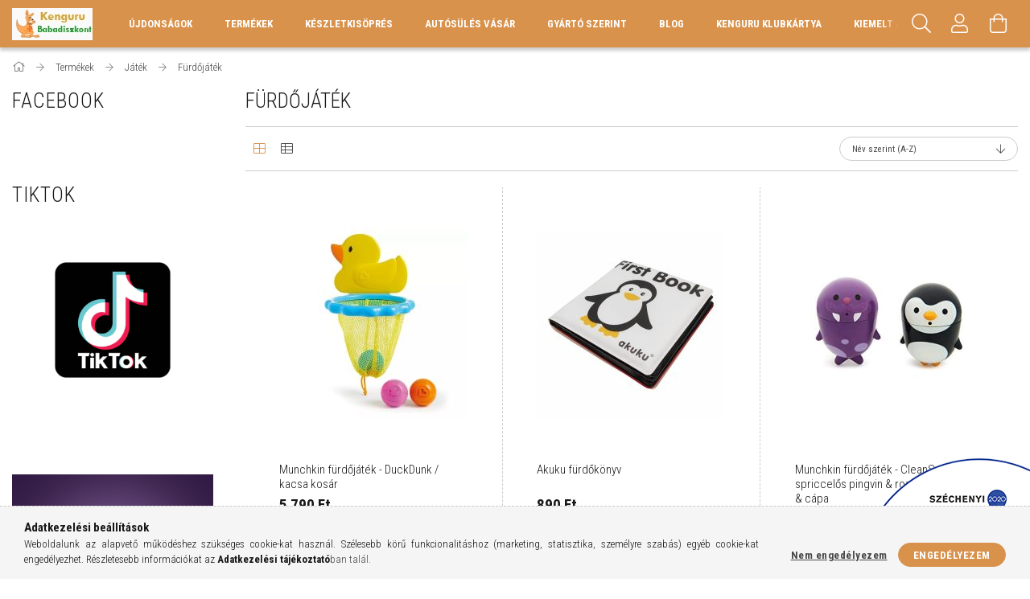

--- FILE ---
content_type: text/html; charset=UTF-8
request_url: https://kengurubababolt.hu/spl/438847/Furdojatek
body_size: 26748
content:
<!DOCTYPE html>
<html lang="hu">
<head>
    <meta content="width=device-width, initial-scale=1.0" name="viewport">
    <link rel="preload" href="https://kengurubababolt.hu/!common_design/own/fonts/1700/customicons/custom-icons.woff2" as="font" type="font/woff2" crossorigin>
    <link rel="preload" href="https://kengurubababolt.hu/!common_design/own/fonts/fontawesome-5.8.1/css/light.min.css" as="style">
    <link rel="stylesheet" href="https://kengurubababolt.hu/!common_design/own/fonts/fontawesome-5.8.1/css/light.min.css" media="print" onload="this.media='all'">
    <noscript>
        <link rel="stylesheet" href="https://kengurubababolt.hu/!common_design/own/fonts/fontawesome-5.8.1/css/light.min.css" />
    </noscript>
    <link rel="preconnect" href="https://fonts.gstatic.com">
    <link rel="preload" href="https://fonts.googleapis.com/css2?family=Roboto+Condensed:wght@300;400;700&display=swap&subset=latin-ext" as="style">
    <link rel="stylesheet" href="https://fonts.googleapis.com/css2?family=Roboto+Condensed:wght@300;400;700&display=swap&subset=latin-ext" media="print" onload="this.media='all'">
    <noscript>
        <link rel="stylesheet" href="https://fonts.googleapis.com/css2?family=Roboto+Condensed:wght@300;400;700&display=swap&subset=latin-ext">
    </noscript>

    <meta charset="utf-8">
<meta name="description" content="Fürdőjáték, Játék, Termékek, Babakocsik, babaszoba bútorok, utazóágyak, etetőszékek, autós biztonsági ülések, hordozók, biztonsági eszközök széles választékban ">
<meta name="robots" content="index, follow">
<meta http-equiv="X-UA-Compatible" content="IE=Edge">
<meta property="og:site_name" content="Kenguru Babadiszkont" />
<meta property="og:title" content="Fürdőjáték - Játék - Termékek - Kenguru Babadiszkont">
<meta property="og:description" content="Fürdőjáték, Játék, Termékek, Babakocsik, babaszoba bútorok, utazóágyak, etetőszékek, autós biztonsági ülések, hordozók, biztonsági eszközök széles választékban ">
<meta property="og:type" content="website">
<meta property="og:url" content="https://kengurubababolt.hu/spl/438847/Furdojatek">
<meta property="og:image" content="https://www.facebook.com/kengurubababolt.hu?locale=hu_HU">
<meta name="mobile-web-app-capable" content="yes">
<meta name="apple-mobile-web-app-capable" content="yes">
<meta name="MobileOptimized" content="320">
<meta name="HandheldFriendly" content="true">

<title>Fürdőjáték - Játék - Termékek - Kenguru Babadiszkont</title>


<script>
var service_type="shop";
var shop_url_main="https://kengurubababolt.hu";
var actual_lang="hu";
var money_len="0";
var money_thousend=" ";
var money_dec=",";
var shop_id=32626;
var unas_design_url="https:"+"/"+"/"+"kengurubababolt.hu"+"/"+"!common_design"+"/"+"custom"+"/"+"kengurubababolt.unas.hu"+"/";
var unas_design_code='0';
var unas_base_design_code='1700';
var unas_design_ver=3;
var unas_design_subver=3;
var unas_shop_url='https://kengurubababolt.hu';
var responsive="yes";
var config_plus=new Array();
config_plus['product_tooltip']=1;
config_plus['cart_redirect']=1;
config_plus['money_type']='Ft';
config_plus['money_type_display']='Ft';
var lang_text=new Array();

var UNAS = UNAS || {};
UNAS.shop={"base_url":'https://kengurubababolt.hu',"domain":'kengurubababolt.hu',"username":'kengurubababolt.unas.hu',"id":32626,"lang":'hu',"currency_type":'Ft',"currency_code":'HUF',"currency_rate":'1',"currency_length":0,"base_currency_length":0,"canonical_url":'https://kengurubababolt.hu/spl/438847/Furdojatek'};
UNAS.design={"code":'0',"page":'art'};
UNAS.api_auth="f5a4918be76b6ef108ed2da98dbe06e4";
UNAS.customer={"email":'',"id":0,"group_id":0,"without_registration":0};
UNAS.shop["category_id"]="438847";
UNAS.shop["only_private_customer_can_purchase"] = false;
 

UNAS.text = {
    "button_overlay_close": `Bezár`,
    "popup_window": `Felugró ablak`,
    "list": `lista`,
    "updating_in_progress": `frissítés folyamatban`,
    "updated": `frissítve`,
    "is_opened": `megnyitva`,
    "is_closed": `bezárva`,
    "deleted": `törölve`,
    "consent_granted": `hozzájárulás megadva`,
    "consent_rejected": `hozzájárulás elutasítva`,
    "field_is_incorrect": `mező hibás`,
    "error_title": `Hiba!`,
    "product_variants": `termék változatok`,
    "product_added_to_cart": `A termék a kosárba került`,
    "product_added_to_cart_with_qty_problem": `A termékből csak [qty_added_to_cart] [qty_unit] került kosárba`,
    "product_removed_from_cart": `A termék törölve a kosárból`,
    "reg_title_name": `Név`,
    "reg_title_company_name": `Cégnév`,
    "number_of_items_in_cart": `Kosárban lévő tételek száma`,
    "cart_is_empty": `A kosár üres`,
    "cart_updated": `A kosár frissült`,
    "mandatory": `Kötelező!`
};


UNAS.text["delete_from_compare"]= `Törlés összehasonlításból`;
UNAS.text["comparison"]= `Összehasonlítás`;

UNAS.text["delete_from_favourites"]= `Törlés a kedvencek közül`;
UNAS.text["add_to_favourites"]= `Kedvencekhez`;








window.lazySizesConfig=window.lazySizesConfig || {};
window.lazySizesConfig.loadMode=1;
window.lazySizesConfig.loadHidden=false;

window.dataLayer = window.dataLayer || [];
function gtag(){dataLayer.push(arguments)};
gtag('js', new Date());
</script>

<script src="https://kengurubababolt.hu/temp/shop_32626_88d23f9e7cbbb33548941d730e4d8335.js?mod_time=1769411918"></script>

<link href="https://kengurubababolt.hu/temp/shop_32626_36d0d3b729799cb318580d31b417e7c3.css?mod_time=1769350147" rel="stylesheet" type="text/css">

<link href="https://kengurubababolt.hu/spl/438847/Furdojatek" rel="canonical">
<link href="https://kengurubababolt.hu/shop_ordered/32626/design_pic/favicon.ico" rel="shortcut icon">
<script>
        var google_consent=1;
    
        gtag('consent', 'default', {
           'ad_storage': 'denied',
           'ad_user_data': 'denied',
           'ad_personalization': 'denied',
           'analytics_storage': 'denied',
           'functionality_storage': 'denied',
           'personalization_storage': 'denied',
           'security_storage': 'granted'
        });

    
        gtag('consent', 'update', {
           'ad_storage': 'denied',
           'ad_user_data': 'denied',
           'ad_personalization': 'denied',
           'analytics_storage': 'denied',
           'functionality_storage': 'denied',
           'personalization_storage': 'denied',
           'security_storage': 'granted'
        });

        </script>
    <script async src="https://www.googletagmanager.com/gtag/js?id=G-PRPD4R2G04"></script>    <script>
    gtag('config', 'G-PRPD4R2G04');

        </script>
        <script>
    var google_analytics=1;

            gtag('event', 'view_item_list', {
              "currency": "HUF",
              "items": [
                                        {
                          "item_id": "Mun-001",
                          "item_name": " Munchkin fürdőjáték - DuckDunk / kacsa kosár ",
                                                    "item_category": "Termékek/Játék/Fürdőjáték",                          "price": '5790',
                          "list_position": 1,
                          "list_name": 'Termékek/Játék/Fürdőjáték'
                      }
                    ,                      {
                          "item_id": "Aku-005",
                          "item_name": "Akuku fürdőkönyv ",
                                                    "item_category": "Termékek/Játék/Fürdőjáték",                          "price": '890',
                          "list_position": 2,
                          "list_name": 'Termékek/Játék/Fürdőjáték'
                      }
                    ,                      {
                          "item_id": "LM11203",
                          "item_name": "  Munchkin fürdőjáték - CleanSqueeze™ spriccelős pingvin & rozmár vagy búvár & cápa",
                                                    "item_category": "Termékek/Játék/Fürdőjáték",                          "price": '2790',
                          "list_position": 3,
                          "list_name": 'Termékek/Játék/Fürdőjáték'
                      }
                    ,                      {
                          "item_id": "LM11011",
                          "item_name": "Munchkin fürdőjáték - kajakozó pingvin",
                                                    "item_category": "Termékek/Játék/Fürdőjáték",                          "price": '3990',
                          "list_position": 4,
                          "list_name": 'Termékek/Játék/Fürdőjáték'
                      }
                    ,                      {
                          "item_id": "LM12006",
                          "item_name": "  Munchkin fürdőjáték - Little Boat Train / Kishajók (3db)",
                                                    "item_category": "Termékek/Játék/Fürdőjáték",                          "price": '1490',
                          "list_position": 5,
                          "list_name": 'Termékek/Játék/Fürdőjáték'
                      }
                    ,                      {
                          "item_id": "Pan-001",
                          "item_name": "Pancsolókönyv - dzsungel 70038M",
                                                    "item_category": "Termékek/Játék/Fürdőjáték",                          "price": '1290',
                          "list_position": 6,
                          "list_name": 'Termékek/Játék/Fürdőjáték'
                      }
                    ,                      {
                          "item_id": "Pan-002",
                          "item_name": "Pancsolókönyv - gyümölcsös 70038",
                                                    "item_category": "Termékek/Játék/Fürdőjáték",                          "price": '1290',
                          "list_position": 7,
                          "list_name": 'Termékek/Játék/Fürdőjáték'
                      }
                    ,                      {
                          "item_id": "Pan-003",
                          "item_name": "Pancsolókönyv - háziállatok 70038M-FB",
                                                    "item_category": "Termékek/Játék/Fürdőjáték",                          "price": '1990',
                          "list_position": 8,
                          "list_name": 'Termékek/Játék/Fürdőjáték'
                      }
                                  ],
              'non_interaction': true
        });
           </script>
       <script>
        var google_ads=1;

                gtag('event','remarketing', {
            'ecomm_pagetype': 'category',
            'ecomm_prodid': ["Mun-001","Aku-005","LM11203","LM11011","LM12006","Pan-001","Pan-002","Pan-003"]        });
            </script>
    	<script>
	/* <![CDATA[ */
	$(document).ready(function() {
       $(document).bind("contextmenu",function(e) {
            return false;
       });
	});
	/* ]]> */
	</script>
	
    
    


        <style>
        #header_logo{
            max-width: calc(100% - 160px);
        }
                                                     #header_logo .header_logo__img-outer {
                    overflow: hidden;
                }
                #header_logo .header_logo__img-wrapper {
                    position: relative;
                    display: block;
                }
                #header_logo .header_logo__img {
                    position: absolute;
                    left: 0;
                    right: 0;
                    bottom: 0;
                    top: 0;
                }
                
                .header_logo__element-1 .header_logo__img-outer {
                    width: 100px;
                    max-width: 100%;
                }
                .header_logo__element-1 .header_logo__img-wrapper {
                    padding-top: 40%;
                }

                                @media (max-width: 1023.8px){
                    .header_logo__element-1 .header_logo__img-outer {
                        width: 100px;
                    }
                    .header_logo__element-1 .header_logo__img-wrapper {
                        padding-top: 40%;
                    }
                }
                
                                @media (max-width: 767.8px) {
                    .header_logo__element-1 .header_logo__img-outer {
                        width: 100px;
                    }
                    .header_logo__element-1 .header_logo__img-wrapper {
                        padding-top: 40%;
                    }
                }
                
                                @media (max-width: 479.8px){
                    .header_logo__element-1 .header_logo__img-outer {
                        width: 100px;
                    }
                    .header_logo__element-1 .header_logo__img-wrapper {
                        padding-top: 40%;
                    }
                }
                                                                
                .header_logo__element-2 .header_logo__img-outer {
                    width: 100px;
                    max-width: 100%;
                }
                .header_logo__element-2 .header_logo__img-wrapper {
                    padding-top: 40%;
                }

                                @media (max-width: 1023.8px){
                    .header_logo__element-2 .header_logo__img-outer {
                        width: 100px;
                    }
                    .header_logo__element-2 .header_logo__img-wrapper {
                        padding-top: 40%;
                    }
                }
                
                                @media (max-width: 767.8px) {
                    .header_logo__element-2 .header_logo__img-outer {
                        width: 100px;
                    }
                    .header_logo__element-2 .header_logo__img-wrapper {
                        padding-top: 40%;
                    }
                }
                
                                @media (max-width: 479.8px){
                    .header_logo__element-2 .header_logo__img-outer {
                        width: 100px;
                    }
                    .header_logo__element-2 .header_logo__img-wrapper {
                        padding-top: 40%;
                    }
                }
                                        </style>
    
    
    
    
    
    
    
    
    
    
    
    
</head>

<body class='design_ver3 design_subver1 design_subver2 design_subver3' id="ud_shop_art">
    <div id="fb-root"></div>
    <script>
        window.fbAsyncInit = function() {
            FB.init({
                xfbml            : true,
                version          : 'v22.0'
            });
        };
    </script>
    <script async defer crossorigin="anonymous" src="https://connect.facebook.net/hu_HU/sdk.js"></script>
    <div id="image_to_cart" style="display:none; position:absolute; z-index:100000;"></div>
<div class="overlay_common overlay_warning" id="overlay_cart_add"></div>
<script>$(document).ready(function(){ overlay_init("cart_add",{"onBeforeLoad":false}); });</script>
<div class="overlay_common overlay_dialog" id="overlay_save_filter"></div>
<script>$(document).ready(function(){ overlay_init("save_filter",{"closeOnEsc":true,"closeOnClick":true}); });</script>
<div id="overlay_login_outer"></div>	
	<script>
	$(document).ready(function(){
	    var login_redir_init="";

		$("#overlay_login_outer").overlay({
			onBeforeLoad: function() {
                var login_redir_temp=login_redir_init;
                if (login_redir_act!="") {
                    login_redir_temp=login_redir_act;
                    login_redir_act="";
                }

									$.ajax({
						type: "GET",
						async: true,
						url: "https://kengurubababolt.hu/shop_ajax/ajax_popup_login.php",
						data: {
							shop_id:"32626",
							lang_master:"hu",
                            login_redir:login_redir_temp,
							explicit:"ok",
							get_ajax:"1"
						},
						success: function(data){
							$("#overlay_login_outer").html(data);
							if (unas_design_ver >= 5) $("#overlay_login_outer").modal('show');
							$('#overlay_login1 input[name=shop_pass_login]').keypress(function(e) {
								var code = e.keyCode ? e.keyCode : e.which;
								if(code.toString() == 13) {		
									document.form_login_overlay.submit();		
								}	
							});	
						}
					});
								},
			top: 50,
			mask: {
	color: "#000000",
	loadSpeed: 200,
	maskId: "exposeMaskOverlay",
	opacity: 0.7
},
			closeOnClick: (config_plus['overlay_close_on_click_forced'] === 1),
			onClose: function(event, overlayIndex) {
				$("#login_redir").val("");
			},
			load: false
		});
		
			});
	function overlay_login() {
		$(document).ready(function(){
			$("#overlay_login_outer").overlay().load();
		});
	}
	function overlay_login_remind() {
        if (unas_design_ver >= 5) {
            $("#overlay_remind").overlay().load();
        } else {
            $(document).ready(function () {
                $("#overlay_login_outer").overlay().close();
                setTimeout('$("#overlay_remind").overlay().load();', 250);
            });
        }
	}

    var login_redir_act="";
    function overlay_login_redir(redir) {
        login_redir_act=redir;
        $("#overlay_login_outer").overlay().load();
    }
	</script>  
	<div class="overlay_common overlay_info" id="overlay_remind"></div>
<script>$(document).ready(function(){ overlay_init("remind",[]); });</script>

	<script>
    	function overlay_login_error_remind() {
		$(document).ready(function(){
			load_login=0;
			$("#overlay_error").overlay().close();
			setTimeout('$("#overlay_remind").overlay().load();', 250);	
		});
	}
	</script>  
	<div class="overlay_common overlay_info" id="overlay_newsletter"></div>
<script>$(document).ready(function(){ overlay_init("newsletter",[]); });</script>

<script>
function overlay_newsletter() {
    $(document).ready(function(){
        $("#overlay_newsletter").overlay().load();
    });
}
</script>
<div class="overlay_common overlay_error" id="overlay_script"></div>
<script>$(document).ready(function(){ overlay_init("script",[]); });</script>
    <script>
    $(document).ready(function() {
        $.ajax({
            type: "GET",
            url: "https://kengurubababolt.hu/shop_ajax/ajax_stat.php",
            data: {master_shop_id:"32626",get_ajax:"1"}
        });
    });
    </script>
    

<div id="container" class="page_shop_art_438847 page-box">
	

    <header class="header js-header">
        <div class="header-container container usn">
            <div class="header-inner d-flex no-gutters align-items-center justify-content-between">
                


        <div id="header_logo" class="js-element col-auto pr-3 flex-shrink-1 header-logo" data-element-name="header_logo">
                <div class="header_logo__element-1">
                        <div class="header_logo__img-outer">
                                <a href="https://kengurubababolt.hu/">
                                    <picture class="header_logo__img-wrapper">
                                                <source width="100" height="40" media="(max-width: 479.8px)"
                                srcset="https://kengurubababolt.hu/!common_design/custom/kengurubababolt.unas.hu/element/layout_hu_header_logo-200x50_1_default.jpg?time=1738865765 1x"
                        >
                                                                        <source width="100" height="40" media="(max-width: 767.8px)"
                                srcset="https://kengurubababolt.hu/!common_design/custom/kengurubababolt.unas.hu/element/layout_hu_header_logo-200x50_1_default.jpg?time=1738865765 1x"
                        >
                                                                        <source width="100" height="40" media="(max-width: 1023.8px)"
                                srcset="https://kengurubababolt.hu/!common_design/custom/kengurubababolt.unas.hu/element/layout_hu_header_logo-200x50_1_default.jpg?time=1738865765 1x"
                        >
                                                <source media="(min-width: 1024px)" srcset="https://kengurubababolt.hu/!common_design/custom/kengurubababolt.unas.hu/element/layout_hu_header_logo-200x50_1_default.jpg?time=1738865765 1x">
                        <img width="100" height="40"
                            class="header_logo__img" fetchpriority="high"  src="https://kengurubababolt.hu/!common_design/custom/kengurubababolt.unas.hu/element/layout_hu_header_logo-200x50_1_default.jpg?time=1738865765"
                            srcset="https://kengurubababolt.hu/!common_design/custom/kengurubababolt.unas.hu/element/layout_hu_header_logo-200x50_1_default.jpg?time=1738865765 1x"
                            alt="Kenguru Babadiszkont"
                        >
                    </picture>
                                </a>
                            </div>
                    </div>
            </div>
    
                <div class="col header-menus px-4 align-self-stretch d-none d-xl-block">
                    <div class="main-menu h-100 text-center">
                        <ul class="main-menu__list d-xl-inline-flex align-items-center h-100">
                            




    <li class='cat-box__item cat-box__item-level-0 is-spec-item js-cat-menu-new  cat-dropdown--narrow'>
        <a class='cat-box__name' href='https://kengurubababolt.hu/shop_artspec.php?artspec=2'
            >
           <div class="cat-box__name-text line-clamp--3-12">Újdonságok</div>
        </a>
    
    </li>

    <li class='cat-box__item cat-box__item-level-0 has-item js-cat-menu-299081  cat-dropdown--wide'>
        <a class='cat-box__name' href='https://kengurubababolt.hu/sct/299081/Termekek'
            >
           <div class="cat-box__name-text line-clamp--3-12">Termékek</div>
        </a>
    

        <div class="cat-box__level-0 drop-shadow-b no-gutters ">
            
                <div class="col row cat-box__inner-levels">
                    
<div class="cat-box__level-1 mb-4">
    <a class="cat-box__level-1-name d-block line-height-12 js-cat-menu-242578" href="https://kengurubababolt.hu/sct/242578/Cipok">
        Cipők

        
    </a>
    
        



<div class="cat-box__level-2 pt-2">

    
        <a class="cat-box__level-2-name line-height-12 d-block js-cat-menu-413799" href="https://kengurubababolt.hu/sct/413799/Elso-lepes-cipok">Első lépés cipők</a>
    
        <a class="cat-box__level-2-name line-height-12 d-block js-cat-menu-174596" href="https://kengurubababolt.hu/sct/174596/Formatalpas-Cipok">Formatalpas Cipők</a>
    
        <a class="cat-box__level-2-name line-height-12 d-block js-cat-menu-170626" href="https://kengurubababolt.hu/Szupinalt-cipok">Szupinált cipők</a>
    
        <a class="cat-box__level-2-name line-height-12 d-block js-cat-menu-421652" href="https://kengurubababolt.hu/sct/421652/Szandalok">Szandálok</a>
    

    

</div>

    
</div>

<div class="cat-box__level-1 mb-4">
    <a class="cat-box__level-1-name d-block line-height-12 js-cat-menu-324758" href="https://kengurubababolt.hu/sct/324758/Gyerekules">
        Gyerekülés

        
    </a>
    
        



<div class="cat-box__level-2 pt-2">

    
        <a class="cat-box__level-2-name line-height-12 d-block js-cat-menu-245623" href="https://kengurubababolt.hu/spl/245623/Gyerekules-0-18-kg">Gyerekülés 0-18 kg</a>
    
        <a class="cat-box__level-2-name line-height-12 d-block js-cat-menu-142856" href="https://kengurubababolt.hu/spl/142856/Gyerekules-15-36-kg">Gyerekülés 15-36 kg</a>
    
        <a class="cat-box__level-2-name line-height-12 d-block js-cat-menu-828152" href="https://kengurubababolt.hu/I-Size-40-87-cm">I-Size 40-87 cm</a>
    
        <a class="cat-box__level-2-name line-height-12 d-block js-cat-menu-218869" href="https://kengurubababolt.hu/I-Size-40-105-cm">I-Size 40-105 cm</a>
    
        <a class="cat-box__level-2-name line-height-12 d-block js-cat-menu-779213" href="https://kengurubababolt.hu/I-Size-40-150-cm">I-Size 40-150 cm</a>
    

    
        <a class="cat-box__more-btn text-muted btn--text d-block icon--a-chevron-right icon--sm" href="https://kengurubababolt.hu/sct/324758/Gyerekules">Több</a>
    

</div>

    
</div>

<div class="cat-box__level-1 mb-4">
    <a class="cat-box__level-1-name d-block line-height-12 js-cat-menu-242711" href="https://kengurubababolt.hu/sct/242711/Babakocsi">
        Babakocsi

        
    </a>
    
        



<div class="cat-box__level-2 pt-2">

    
        <a class="cat-box__level-2-name line-height-12 d-block js-cat-menu-242189" href="https://kengurubababolt.hu/spl/242189/Ujszulott-Multifunkcios-babakocsi-3in1-2in1">Újszülött Multifunkciós babakocsi 3in1, 2in1</a>
    
        <a class="cat-box__level-2-name line-height-12 d-block js-cat-menu-794948" href="https://kengurubababolt.hu/spl/794948/Iker-babakocsi">Iker babakocsi</a>
    
        <a class="cat-box__level-2-name line-height-12 d-block js-cat-menu-307319" href="https://kengurubababolt.hu/Testver-babakocsi">Testvér babakocsi</a>
    
        <a class="cat-box__level-2-name line-height-12 d-block js-cat-menu-400931" href="https://kengurubababolt.hu/spl/400931/Sport-babakocsi">Sport babakocsi</a>
    
        <a class="cat-box__level-2-name line-height-12 d-block js-cat-menu-909176" href="https://kengurubababolt.hu/spl/909176/Babakocsi-kiegeszito">Babakocsi kiegészítő</a>
    

    
        <a class="cat-box__more-btn text-muted btn--text d-block icon--a-chevron-right icon--sm" href="https://kengurubababolt.hu/sct/242711/Babakocsi">Több</a>
    

</div>

    
</div>

<div class="cat-box__level-1 mb-4">
    <a class="cat-box__level-1-name d-block line-height-12 js-cat-menu-548004" href="https://kengurubababolt.hu/sct/548004/Kenguru-hordozo">
        Kenguru, hordozó

        
    </a>
    
        



<div class="cat-box__level-2 pt-2">

    
        <a class="cat-box__level-2-name line-height-12 d-block js-cat-menu-775412" href="https://kengurubababolt.hu/spl/775412/Kenguru">Kenguru</a>
    
        <a class="cat-box__level-2-name line-height-12 d-block js-cat-menu-241783" href="https://kengurubababolt.hu/spl/241783/Hordozokendo">Hordozókendő</a>
    
        <a class="cat-box__level-2-name line-height-12 d-block js-cat-menu-990031" href="https://kengurubababolt.hu/spl/990031/Babaham">Babahám</a>
    

    

</div>

    
</div>

<div class="cat-box__level-1 mb-4">
    <a class="cat-box__level-1-name d-block line-height-12 js-cat-menu-451197" href="https://kengurubababolt.hu/sct/451197/Babaszoba">
        Babaszoba

        
    </a>
    
        



<div class="cat-box__level-2 pt-2">

    
        <a class="cat-box__level-2-name line-height-12 d-block js-cat-menu-618701" href="https://kengurubababolt.hu/spl/618701/Kisagy-kombiagy">Kiságy, kombiágy</a>
    
        <a class="cat-box__level-2-name line-height-12 d-block js-cat-menu-683230" href="https://kengurubababolt.hu/spl/683230/Szekreny">Szekrény</a>
    
        <a class="cat-box__level-2-name line-height-12 d-block js-cat-menu-794665" href="https://kengurubababolt.hu/spl/794665/Pelenkazo-komod-asztal">Pelenkázó komód, asztal</a>
    
        <a class="cat-box__level-2-name line-height-12 d-block js-cat-menu-590798" href="https://kengurubababolt.hu/spl/590798/Babaobol">Babaöböl</a>
    
        <a class="cat-box__level-2-name line-height-12 d-block js-cat-menu-176974" href="https://kengurubababolt.hu/sct/176974/Timba-butorok">Timba bútorok</a>
    

    
        <a class="cat-box__more-btn text-muted btn--text d-block icon--a-chevron-right icon--sm" href="https://kengurubababolt.hu/sct/451197/Babaszoba">Több</a>
    

</div>

    
</div>

<div class="cat-box__level-1 mb-4">
    <a class="cat-box__level-1-name d-block line-height-12 js-cat-menu-742586" href="https://kengurubababolt.hu/sct/742586/Babaszoba-textil">
        Babaszoba textil

        
    </a>
    
        



<div class="cat-box__level-2 pt-2">

    
        <a class="cat-box__level-2-name line-height-12 d-block js-cat-menu-507988" href="https://kengurubababolt.hu/spl/507988/Agynemu-garnitura">Ágynemű garnitúra</a>
    
        <a class="cat-box__level-2-name line-height-12 d-block js-cat-menu-414095" href="https://kengurubababolt.hu/spl/414095/Babafeszek">Babafészek</a>
    
        <a class="cat-box__level-2-name line-height-12 d-block js-cat-menu-458002" href="https://kengurubababolt.hu/spl/458002/Racsvedo-racsvedo-parna">Rácsvédő, rácsvédő párna</a>
    
        <a class="cat-box__level-2-name line-height-12 d-block js-cat-menu-814210" href="https://kengurubababolt.hu/spl/814210/Baba-parna">Baba párna</a>
    
        <a class="cat-box__level-2-name line-height-12 d-block js-cat-menu-115864" href="https://kengurubababolt.hu/spl/115864/Babapled-takaro">Babapléd, takaró</a>
    

    
        <a class="cat-box__more-btn text-muted btn--text d-block icon--a-chevron-right icon--sm" href="https://kengurubababolt.hu/sct/742586/Babaszoba-textil">Több</a>
    

</div>

    
</div>

<div class="cat-box__level-1 mb-4">
    <a class="cat-box__level-1-name d-block line-height-12 js-cat-menu-831015" href="https://kengurubababolt.hu/sct/831015/Babaapolas">
        Babaápolás

        
    </a>
    
        



<div class="cat-box__level-2 pt-2">

    
        <a class="cat-box__level-2-name line-height-12 d-block js-cat-menu-213661" href="https://kengurubababolt.hu/spl/213661/Haj-koromapolasi-szett">Haj, körömápolási szett</a>
    
        <a class="cat-box__level-2-name line-height-12 d-block js-cat-menu-390446" href="https://kengurubababolt.hu/spl/390446/Pelenkatarolo-pelenka-kuka-utantolto">Pelenkatároló, pelenka kuka, utántöltő</a>
    
        <a class="cat-box__level-2-name line-height-12 d-block js-cat-menu-391507" href="https://kengurubababolt.hu/spl/391507/Parasito-legtisztito">Párásító, légtisztító</a>
    
        <a class="cat-box__level-2-name line-height-12 d-block js-cat-menu-289809" href="https://kengurubababolt.hu/spl/289809/Orrszivo">Orrszívó</a>
    
        <a class="cat-box__level-2-name line-height-12 d-block js-cat-menu-493924" href="https://kengurubababolt.hu/spl/493924/Homero">Hőmérő</a>
    

    
        <a class="cat-box__more-btn text-muted btn--text d-block icon--a-chevron-right icon--sm" href="https://kengurubababolt.hu/sct/831015/Babaapolas">Több</a>
    

</div>

    
</div>

<div class="cat-box__level-1 mb-4">
    <a class="cat-box__level-1-name d-block line-height-12 js-cat-menu-667700" href="https://kengurubababolt.hu/sct/667700/Furdetes">
        Fürdetés

        
    </a>
    
        



<div class="cat-box__level-2 pt-2">

    
        <a class="cat-box__level-2-name line-height-12 d-block js-cat-menu-158992" href="https://kengurubababolt.hu/spl/158992/Kad-kadallvany">Kád, kádállvány</a>
    
        <a class="cat-box__level-2-name line-height-12 d-block js-cat-menu-145595" href="https://kengurubababolt.hu/spl/145595/Furdeto-jatek">Fürdető játék</a>
    
        <a class="cat-box__level-2-name line-height-12 d-block js-cat-menu-247808" href="https://kengurubababolt.hu/spl/247808/Babatarto-a-kadba">Babatartó a kádba</a>
    
        <a class="cat-box__level-2-name line-height-12 d-block js-cat-menu-330305" href="https://kengurubababolt.hu/spl/330305/Fellepo">Fellépő</a>
    
        <a class="cat-box__level-2-name line-height-12 d-block js-cat-menu-703520" href="https://kengurubababolt.hu/spl/703520/Mosdoszivacs-furdeto-kesztyu">Mosdószivacs, fürdető kesztyű</a>
    

    
        <a class="cat-box__more-btn text-muted btn--text d-block icon--a-chevron-right icon--sm" href="https://kengurubababolt.hu/sct/667700/Furdetes">Több</a>
    

</div>

    
</div>

<div class="cat-box__level-1 mb-4">
    <a class="cat-box__level-1-name d-block line-height-12 js-cat-menu-790913" href="https://kengurubababolt.hu/sct/790913/Etetoszek">
        Etetőszék

        
    </a>
    
        



<div class="cat-box__level-2 pt-2">

    
        <a class="cat-box__level-2-name line-height-12 d-block js-cat-menu-847715" href="https://kengurubababolt.hu/spl/847715/Multifunkcios-etetoszek">Multifunkciós etetőszék</a>
    
        <a class="cat-box__level-2-name line-height-12 d-block js-cat-menu-882150" href="https://kengurubababolt.hu/spl/882150/Fix-etetoszek">Fix etetőszék</a>
    
        <a class="cat-box__level-2-name line-height-12 d-block js-cat-menu-981300" href="https://kengurubababolt.hu/spl/981300/Szekmagasito">Székmagasító</a>
    
        <a class="cat-box__level-2-name line-height-12 d-block js-cat-menu-569185" href="https://kengurubababolt.hu/Fa-etetoszek">Fa etetőszék</a>
    

    

</div>

    
</div>

<div class="cat-box__level-1 mb-4">
    <a class="cat-box__level-1-name d-block line-height-12 js-cat-menu-489526" href="https://kengurubababolt.hu/sct/489526/Etetes">
        Etetés

        
    </a>
    
        



<div class="cat-box__level-2 pt-2">

    
        <a class="cat-box__level-2-name line-height-12 d-block js-cat-menu-663475" href="https://kengurubababolt.hu/spl/663475/Szoptatas">Szoptatás</a>
    
        <a class="cat-box__level-2-name line-height-12 d-block js-cat-menu-712078" href="https://kengurubababolt.hu/spl/712078/Eloke">Előke</a>
    
        <a class="cat-box__level-2-name line-height-12 d-block js-cat-menu-387624" href="https://kengurubababolt.hu/spl/387624/Merleg">Mérleg</a>
    
        <a class="cat-box__level-2-name line-height-12 d-block js-cat-menu-192085" href="https://kengurubababolt.hu/spl/192085/Robotgep">Robotgép</a>
    
        <a class="cat-box__level-2-name line-height-12 d-block js-cat-menu-708655" href="https://kengurubababolt.hu/spl/708655/Cumi-cumisuveg">Cumi, cumisüveg</a>
    

    
        <a class="cat-box__more-btn text-muted btn--text d-block icon--a-chevron-right icon--sm" href="https://kengurubababolt.hu/sct/489526/Etetes">Több</a>
    

</div>

    
</div>

<div class="cat-box__level-1 mb-4">
    <a class="cat-box__level-1-name d-block line-height-12 js-cat-menu-883077" href="https://kengurubababolt.hu/sct/883077/Bababiztonsag">
        Bababiztonság

        
    </a>
    
        



<div class="cat-box__level-2 pt-2">

    
        <a class="cat-box__level-2-name line-height-12 d-block js-cat-menu-538164" href="https://kengurubababolt.hu/spl/538164/Legzesfigyelo">Légzésfigyelő</a>
    
        <a class="cat-box__level-2-name line-height-12 d-block js-cat-menu-287901" href="https://kengurubababolt.hu/spl/287901/Bebior">Bébiőr</a>
    
        <a class="cat-box__level-2-name line-height-12 d-block js-cat-menu-679575" href="https://kengurubababolt.hu/spl/679575/Ajtoracs">Ajtórács</a>
    
        <a class="cat-box__level-2-name line-height-12 d-block js-cat-menu-876552" href="https://kengurubababolt.hu/spl/876552/Biztonsag-otthon">Biztonság otthon</a>
    
        <a class="cat-box__level-2-name line-height-12 d-block js-cat-menu-343638" href="https://kengurubababolt.hu/spl/343638/Szivhangfigyelo">Szívhangfigyelő</a>
    

    
        <a class="cat-box__more-btn text-muted btn--text d-block icon--a-chevron-right icon--sm" href="https://kengurubababolt.hu/sct/883077/Bababiztonsag">Több</a>
    

</div>

    
</div>

<div class="cat-box__level-1 mb-4">
    <a class="cat-box__level-1-name d-block line-height-12 js-cat-menu-669444" href="https://kengurubababolt.hu/sct/669444/Kismamaknak">
        Kismamáknak

        
    </a>
    
        



<div class="cat-box__level-2 pt-2">

    
        <a class="cat-box__level-2-name line-height-12 d-block js-cat-menu-198398" href="https://kengurubababolt.hu/spl/198398/Fehernemu">Fehérnemű</a>
    
        <a class="cat-box__level-2-name line-height-12 d-block js-cat-menu-116369" href="https://kengurubababolt.hu/spl/116369/Pelenkazo-taska">Pelenkázó táska</a>
    
        <a class="cat-box__level-2-name line-height-12 d-block js-cat-menu-904865" href="https://kengurubababolt.hu/spl/904865/Mellszivo-keszulek">Mellszívó készülék</a>
    
        <a class="cat-box__level-2-name line-height-12 d-block js-cat-menu-880901" href="https://kengurubababolt.hu/spl/880901/Ovterelo-kismamanak">Övterelő kismamának</a>
    
        <a class="cat-box__level-2-name line-height-12 d-block js-cat-menu-288577" href="https://kengurubababolt.hu/spl/288577/Szoptatas">Szoptatás</a>
    

    

</div>

    
</div>

<div class="cat-box__level-1 mb-4">
    <a class="cat-box__level-1-name d-block line-height-12 js-cat-menu-793343" href="https://kengurubababolt.hu/sct/793343/Utazoagy">
        Utazóágy

        
    </a>
    
        



<div class="cat-box__level-2 pt-2">

    
        <a class="cat-box__level-2-name line-height-12 d-block js-cat-menu-779861" href="https://kengurubababolt.hu/spl/779861/Fix-utazoagy">Fix utazóágy</a>
    
        <a class="cat-box__level-2-name line-height-12 d-block js-cat-menu-614627" href="https://kengurubababolt.hu/spl/614627/Multifunkcios-utazoagy">Multifunkciós utazóágy</a>
    
        <a class="cat-box__level-2-name line-height-12 d-block js-cat-menu-220000" href="https://kengurubababolt.hu/spl/220000/Utazojaroka">Utazójáróka</a>
    

    

</div>

    
</div>

<div class="cat-box__level-1 mb-4">
    <a class="cat-box__level-1-name d-block line-height-12 js-cat-menu-642355" href="https://kengurubababolt.hu/sct/642355/Pihenoszek-hinta">
        Pihenőszék, hinta

        
    </a>
    
        



<div class="cat-box__level-2 pt-2">

    
        <a class="cat-box__level-2-name line-height-12 d-block js-cat-menu-599422" href="https://kengurubababolt.hu/spl/599422/PIhenoszek">PIhenőszék</a>
    
        <a class="cat-box__level-2-name line-height-12 d-block js-cat-menu-619295" href="https://kengurubababolt.hu/spl/619295/Elektromos-hinta">Elektromos hinta</a>
    
        <a class="cat-box__level-2-name line-height-12 d-block js-cat-menu-115813" href="https://kengurubababolt.hu/sct/115813/Hinta">Hinta</a>
    
        <a class="cat-box__level-2-name line-height-12 d-block js-cat-menu-301337" href="https://kengurubababolt.hu/spl/301337/Elektromos-pihenoszek">Elektromos pihenőszék</a>
    

    

</div>

    
</div>

<div class="cat-box__level-1 mb-4">
    <a class="cat-box__level-1-name d-block line-height-12 js-cat-menu-119146" href="https://kengurubababolt.hu/sct/119146/Kenguru-Gold-Babaruha">
        Kenguru Gold Babaruha

        
    </a>
    
        



<div class="cat-box__level-2 pt-2">

    
        <a class="cat-box__level-2-name line-height-12 d-block js-cat-menu-707982" href="https://kengurubababolt.hu/Kombidressz">Kombidressz</a>
    
        <a class="cat-box__level-2-name line-height-12 d-block js-cat-menu-567131" href="https://kengurubababolt.hu/Rugdalozo">Rugdalózó </a>
    
        <a class="cat-box__level-2-name line-height-12 d-block js-cat-menu-938210" href="https://kengurubababolt.hu/Baba-Halozsak">Baba Hálózsák</a>
    
        <a class="cat-box__level-2-name line-height-12 d-block js-cat-menu-236311" href="https://kengurubababolt.hu/Tipego-Halozsak">Tipegő Hálózsák</a>
    
        <a class="cat-box__level-2-name line-height-12 d-block js-cat-menu-699271" href="https://kengurubababolt.hu/Pamut-egyreszes-pizsama">Pamut egyrészes pizsama</a>
    

    
        <a class="cat-box__more-btn text-muted btn--text d-block icon--a-chevron-right icon--sm" href="https://kengurubababolt.hu/sct/119146/Kenguru-Gold-Babaruha">Több</a>
    

</div>

    
</div>

<div class="cat-box__level-1 mb-4">
    <a class="cat-box__level-1-name d-block line-height-12 js-cat-menu-418906" href="https://kengurubababolt.hu/sct/418906/Bebikomp-jarassegito">
        Bébikomp, járássegítő

        
    </a>
    
        



<div class="cat-box__level-2 pt-2">

    
        <a class="cat-box__level-2-name line-height-12 d-block js-cat-menu-445974" href="https://kengurubababolt.hu/spl/445974/Bebikomp">Bébikomp</a>
    
        <a class="cat-box__level-2-name line-height-12 d-block js-cat-menu-740535" href="https://kengurubababolt.hu/spl/740535/Jarassegito">Járássegítő</a>
    

    

</div>

    
</div>

<div class="cat-box__level-1 mb-4">
    <a class="cat-box__level-1-name d-block line-height-12 js-cat-menu-295565" href="https://kengurubababolt.hu/sct/295565/Tricikli-bicikli-futobicikli-roller">
        Tricikli, bicikli, futóbicikli, roller

        
    </a>
    
        



<div class="cat-box__level-2 pt-2">

    
        <a class="cat-box__level-2-name line-height-12 d-block js-cat-menu-464784" href="https://kengurubababolt.hu/spl/464784/Tricikli">Tricikli</a>
    
        <a class="cat-box__level-2-name line-height-12 d-block js-cat-menu-453442" href="https://kengurubababolt.hu/Bicikli-Kerekpar">Bicikli-Kerékpár</a>
    
        <a class="cat-box__level-2-name line-height-12 d-block js-cat-menu-374251" href="https://kengurubababolt.hu/spl/374251/Futobicikli">Futóbicikli</a>
    
        <a class="cat-box__level-2-name line-height-12 d-block js-cat-menu-590634" href="https://kengurubababolt.hu/spl/590634/Roller">Roller</a>
    
        <a class="cat-box__level-2-name line-height-12 d-block js-cat-menu-777090" href="https://kengurubababolt.hu/Vedofelszereles">Védőfelszerelés</a>
    

    

</div>

    
</div>

<div class="cat-box__level-1 mb-4">
    <a class="cat-box__level-1-name d-block line-height-12 js-cat-menu-387083" href="https://kengurubababolt.hu/sct/387083/Jatek">
        Játék

        
    </a>
    
        



<div class="cat-box__level-2 pt-2">

    
        <a class="cat-box__level-2-name line-height-12 d-block js-cat-menu-273498" href="https://kengurubababolt.hu/spl/273498/Elektromos-auto">Elektromos autó</a>
    
        <a class="cat-box__level-2-name line-height-12 d-block js-cat-menu-999136" href="https://kengurubababolt.hu/Elektromos-motor">Elektromos motor</a>
    
        <a class="cat-box__level-2-name line-height-12 d-block js-cat-menu-721174" href="https://kengurubababolt.hu/Elektromos-traktor">Elektromos traktor</a>
    
        <a class="cat-box__level-2-name line-height-12 d-block js-cat-menu-177575" href="https://kengurubababolt.hu/spl/177575/Babakocsi-kisagy-jatek">Babakocsi, kiságy játék</a>
    
        <a class="cat-box__level-2-name line-height-12 d-block js-cat-menu-309821" href="https://kengurubababolt.hu/Bebitaxi">Bébitaxi</a>
    

    
        <a class="cat-box__more-btn text-muted btn--text d-block icon--a-chevron-right icon--sm" href="https://kengurubababolt.hu/sct/387083/Jatek">Több</a>
    

</div>

    
</div>

<div class="cat-box__level-1 mb-4">
    <a class="cat-box__level-1-name d-block line-height-12 js-cat-menu-505691" href="https://kengurubababolt.hu/spl/505691/Nadragpelenka">
        Nadrágpelenka

        
    </a>
    
</div>

                </div>
                
            

            
        </div>

    
    </li>

    <li class='cat-box__item cat-box__item-level-0 js-cat-menu-570072  cat-dropdown--narrow'>
        <a class='cat-box__name' href='https://kengurubababolt.hu/Keszletkisopres'
            >
           <div class="cat-box__name-text line-clamp--3-12">Készletkisöprés</div>
        </a>
    
    </li>

    <li class='cat-box__item cat-box__item-level-0 js-cat-menu-610603  cat-dropdown--narrow'>
        <a class='cat-box__name' href='https://kengurubababolt.hu/Autosules-vasar'
            >
           <div class="cat-box__name-text line-clamp--3-12">Autósülés vásár</div>
        </a>
    
    </li>

    <li class='cat-box__item cat-box__item-level-0 has-item js-cat-menu-400885  cat-dropdown--wide'>
        <a class='cat-box__name' href='https://kengurubababolt.hu/sct/400885/Gyarto-szerint'
            >
           <div class="cat-box__name-text line-clamp--3-12">Gyártó szerint</div>
        </a>
    

        <div class="cat-box__level-0 drop-shadow-b no-gutters ">
            
                <div class="col row cat-box__inner-levels">
                    
<div class="cat-box__level-1 mb-4">
    <a class="cat-box__level-1-name d-block line-height-12 js-cat-menu-408364" href="https://kengurubababolt.hu/AKOi">
        AKOi

        
    </a>
    
</div>

<div class="cat-box__level-1 mb-4">
    <a class="cat-box__level-1-name d-block line-height-12 js-cat-menu-318607" href="https://kengurubababolt.hu/Akuku">
        Akuku

        
    </a>
    
</div>

<div class="cat-box__level-1 mb-4">
    <a class="cat-box__level-1-name d-block line-height-12 js-cat-menu-745866" href="https://kengurubababolt.hu/spl/745866/Arianna">
        Arianna

        
    </a>
    
</div>

<div class="cat-box__level-1 mb-4">
    <a class="cat-box__level-1-name d-block line-height-12 js-cat-menu-580204" href="https://kengurubababolt.hu/spl/580204/AngelCare">
        AngelCare

        
    </a>
    
</div>

<div class="cat-box__level-1 mb-4">
    <a class="cat-box__level-1-name d-block line-height-12 js-cat-menu-570052" href="https://kengurubababolt.hu/spl/570052/Asalvo">
        Asalvo

        
    </a>
    
</div>

<div class="cat-box__level-1 mb-4">
    <a class="cat-box__level-1-name d-block line-height-12 js-cat-menu-655003" href="https://kengurubababolt.hu/spl/655003/Baby-Care">
        Baby Care

        
    </a>
    
</div>

<div class="cat-box__level-1 mb-4">
    <a class="cat-box__level-1-name d-block line-height-12 js-cat-menu-716634" href="https://kengurubababolt.hu/spl/716634/Baby-Ono">
        Baby Ono

        
    </a>
    
</div>

<div class="cat-box__level-1 mb-4">
    <a class="cat-box__level-1-name d-block line-height-12 js-cat-menu-624625" href="https://kengurubababolt.hu/Babysense">
        Babysense

        
    </a>
    
</div>

<div class="cat-box__level-1 mb-4">
    <a class="cat-box__level-1-name d-block line-height-12 js-cat-menu-499954" href="https://kengurubababolt.hu/spl/499954/Badabulle">
        Badabulle

        
    </a>
    
</div>

<div class="cat-box__level-1 mb-4">
    <a class="cat-box__level-1-name d-block line-height-12 js-cat-menu-312615" href="https://kengurubababolt.hu/Bali-Bazoo">
        Bali Bazoo

        
    </a>
    
</div>

<div class="cat-box__level-1 mb-4">
    <a class="cat-box__level-1-name d-block line-height-12 js-cat-menu-630328" href="https://kengurubababolt.hu/spl/630328/BeSafe">
        BeSafe

        
    </a>
    
</div>

<div class="cat-box__level-1 mb-4">
    <a class="cat-box__level-1-name d-block line-height-12 js-cat-menu-389926" href="https://kengurubababolt.hu/389926/Britax-Romer">
        Britax Römer

        
    </a>
    
</div>

<div class="cat-box__level-1 mb-4">
    <a class="cat-box__level-1-name d-block line-height-12 js-cat-menu-558261" href="https://kengurubababolt.hu/Byox">
        Byox

        
    </a>
    
</div>

<div class="cat-box__level-1 mb-4">
    <a class="cat-box__level-1-name d-block line-height-12 js-cat-menu-135454" href="https://kengurubababolt.hu/spl/135454/Cam">
        Cam

        
    </a>
    
</div>

<div class="cat-box__level-1 mb-4">
    <a class="cat-box__level-1-name d-block line-height-12 js-cat-menu-804597" href="https://kengurubababolt.hu/Cangaroo">
        Cangaroo

        
    </a>
    
</div>

<div class="cat-box__level-1 mb-4">
    <a class="cat-box__level-1-name d-block line-height-12 js-cat-menu-341991" href="https://kengurubababolt.hu/spl/341991/Chicco">
        Chicco

        
    </a>
    
</div>

<div class="cat-box__level-1 mb-4">
    <a class="cat-box__level-1-name d-block line-height-12 js-cat-menu-318280" href="https://kengurubababolt.hu/spl/318280/Chipolino">
        Chipolino

        
    </a>
    
</div>

<div class="cat-box__level-1 mb-4">
    <a class="cat-box__level-1-name d-block line-height-12 js-cat-menu-861377" href="https://kengurubababolt.hu/spl/861377/Clevamama">
        Clevamama

        
    </a>
    
</div>

<div class="cat-box__level-1 mb-4">
    <a class="cat-box__level-1-name d-block line-height-12 js-cat-menu-923363" href="https://kengurubababolt.hu/Clippasafe">
        Clippasafe

        
    </a>
    
</div>

<div class="cat-box__level-1 mb-4">
    <a class="cat-box__level-1-name d-block line-height-12 js-cat-menu-796879" href="https://kengurubababolt.hu/spl/796879/Concord">
        Concord

        
    </a>
    
</div>

<div class="cat-box__level-1 mb-4">
    <a class="cat-box__level-1-name d-block line-height-12 js-cat-menu-330175" href="https://kengurubababolt.hu/spl/330175/Dr-Benny">
        Dr. Benny

        
    </a>
    
</div>

<div class="cat-box__level-1 mb-4">
    <a class="cat-box__level-1-name d-block line-height-12 js-cat-menu-298141" href="https://kengurubababolt.hu/spl/298141/Espiro">
        Espiro

        
    </a>
    
</div>

<div class="cat-box__level-1 mb-4">
    <a class="cat-box__level-1-name d-block line-height-12 js-cat-menu-905396" href="https://kengurubababolt.hu/spl/905396/Fillikid">
        Fillikid

        
    </a>
    
</div>

<div class="cat-box__level-1 mb-4">
    <a class="cat-box__level-1-name d-block line-height-12 js-cat-menu-449825" href="https://kengurubababolt.hu/spl/449825/Incababy">
        Incababy

        
    </a>
    
</div>

<div class="cat-box__level-1 mb-4">
    <a class="cat-box__level-1-name d-block line-height-12 js-cat-menu-137191" href="https://kengurubababolt.hu/Infantino">
        Infantino

        
    </a>
    
</div>

<div class="cat-box__level-1 mb-4">
    <a class="cat-box__level-1-name d-block line-height-12 js-cat-menu-547870" href="https://kengurubababolt.hu/spl/547870/Jane">
        Jané

        
    </a>
    
</div>

<div class="cat-box__level-1 mb-4">
    <a class="cat-box__level-1-name d-block line-height-12 js-cat-menu-710421" href="https://kengurubababolt.hu/Joie">
        Joie

        
    </a>
    
</div>

<div class="cat-box__level-1 mb-4">
    <a class="cat-box__level-1-name d-block line-height-12 js-cat-menu-741011" href="https://kengurubababolt.hu/Kenguru-Gold">
        Kenguru Gold

        
    </a>
    
</div>

<div class="cat-box__level-1 mb-4">
    <a class="cat-box__level-1-name d-block line-height-12 js-cat-menu-630523" href="https://kengurubababolt.hu/spl/630523/KikkaBoo">
        KikkaBoo

        
    </a>
    
</div>

<div class="cat-box__level-1 mb-4">
    <a class="cat-box__level-1-name d-block line-height-12 js-cat-menu-353249" href="https://kengurubababolt.hu/spl/353249/Kinderkraft">
        Kinderkraft 

        
    </a>
    
</div>

<div class="cat-box__level-1 mb-4">
    <a class="cat-box__level-1-name d-block line-height-12 js-cat-menu-967426" href="https://kengurubababolt.hu/spl/967426/Klups">
        Klups

        
    </a>
    
</div>

<div class="cat-box__level-1 mb-4">
    <a class="cat-box__level-1-name d-block line-height-12 js-cat-menu-339770" href="https://kengurubababolt.hu/spl/339770/Lansinoh">
        Lansinoh 

        
    </a>
    
</div>

<div class="cat-box__level-1 mb-4">
    <a class="cat-box__level-1-name d-block line-height-12 js-cat-menu-521983" href="https://kengurubababolt.hu/spl/521983/Lorelli">
        Lorelli

        
    </a>
    
</div>

<div class="cat-box__level-1 mb-4">
    <a class="cat-box__level-1-name d-block line-height-12 js-cat-menu-280459" href="https://kengurubababolt.hu/spl/280459/Mam">
        Mam

        
    </a>
    
</div>

<div class="cat-box__level-1 mb-4">
    <a class="cat-box__level-1-name d-block line-height-12 js-cat-menu-958485" href="https://kengurubababolt.hu/spl/958485/Maus">
        Maus 

        
    </a>
    
</div>

<div class="cat-box__level-1 mb-4">
    <a class="cat-box__level-1-name d-block line-height-12 js-cat-menu-943961" href="https://kengurubababolt.hu/spl/943961/Maxi-Cosi">
        Maxi Cosi

        
    </a>
    
</div>

<div class="cat-box__level-1 mb-4">
    <a class="cat-box__level-1-name d-block line-height-12 js-cat-menu-722487" href="https://kengurubababolt.hu/spl/722487/Mebby">
        Mebby

        
    </a>
    
</div>

<div class="cat-box__level-1 mb-4">
    <a class="cat-box__level-1-name d-block line-height-12 js-cat-menu-246592" href="https://kengurubababolt.hu/spl/246592/Milian">
        Milian

        
    </a>
    
</div>

<div class="cat-box__level-1 mb-4">
    <a class="cat-box__level-1-name d-block line-height-12 js-cat-menu-181092" href="https://kengurubababolt.hu/spl/181092/Momert">
        Momert

        
    </a>
    
</div>

<div class="cat-box__level-1 mb-4">
    <a class="cat-box__level-1-name d-block line-height-12 js-cat-menu-612734" href="https://kengurubababolt.hu/Moni">
        Moni

        
    </a>
    
</div>

<div class="cat-box__level-1 mb-4">
    <a class="cat-box__level-1-name d-block line-height-12 js-cat-menu-156911" href="https://kengurubababolt.hu/spl/156911/Munchkin">
        Munchkin

        
    </a>
    
</div>

<div class="cat-box__level-1 mb-4">
    <a class="cat-box__level-1-name d-block line-height-12 js-cat-menu-672205" href="https://kengurubababolt.hu/Nattou">
        Nattou

        
    </a>
    
</div>

<div class="cat-box__level-1 mb-4">
    <a class="cat-box__level-1-name d-block line-height-12 js-cat-menu-303670" href="https://kengurubababolt.hu/Neno">
        Neno

        
    </a>
    
</div>

<div class="cat-box__level-1 mb-4">
    <a class="cat-box__level-1-name d-block line-height-12 js-cat-menu-764556" href="https://kengurubababolt.hu/spl/764556/Nosko">
        Nosko

        
    </a>
    
</div>

<div class="cat-box__level-1 mb-4">
    <a class="cat-box__level-1-name d-block line-height-12 js-cat-menu-999268" href="https://kengurubababolt.hu/spl/999268/Nuvita">
        Nuvita

        
    </a>
    
</div>

<div class="cat-box__level-1 mb-4">
    <a class="cat-box__level-1-name d-block line-height-12 js-cat-menu-884655" href="https://kengurubababolt.hu/spl/884655/Pesztonka">
        Pesztonka

        
    </a>
    
</div>

<div class="cat-box__level-1 mb-4">
    <a class="cat-box__level-1-name d-block line-height-12 js-cat-menu-991707" href="https://kengurubababolt.hu/Pilsan">
        Pilsan

        
    </a>
    
</div>

<div class="cat-box__level-1 mb-4">
    <a class="cat-box__level-1-name d-block line-height-12 js-cat-menu-360703" href="https://kengurubababolt.hu/Polesie">
        Polesie

        
    </a>
    
</div>

<div class="cat-box__level-1 mb-4">
    <a class="cat-box__level-1-name d-block line-height-12 js-cat-menu-375105" href="https://kengurubababolt.hu/Pomette">
        Pomette

        
    </a>
    
</div>

<div class="cat-box__level-1 mb-4">
    <a class="cat-box__level-1-name d-block line-height-12 js-cat-menu-605989" href="https://kengurubababolt.hu/Power-Tools">
        Power Tools

        
    </a>
    
</div>

<div class="cat-box__level-1 mb-4">
    <a class="cat-box__level-1-name d-block line-height-12 js-cat-menu-102288" href="https://kengurubababolt.hu/Scamp">
        Scamp

        
    </a>
    
</div>

<div class="cat-box__level-1 mb-4">
    <a class="cat-box__level-1-name d-block line-height-12 js-cat-menu-290654" href="https://kengurubababolt.hu/Seven-Polska">
        Seven Polska

        
    </a>
    
</div>

<div class="cat-box__level-1 mb-4">
    <a class="cat-box__level-1-name d-block line-height-12 js-cat-menu-150150" href="https://kengurubababolt.hu/Tega">
        Tega

        
    </a>
    
</div>

<div class="cat-box__level-1 mb-4">
    <a class="cat-box__level-1-name d-block line-height-12 js-cat-menu-404578" href="https://kengurubababolt.hu/Thermobaby">
        Thermobaby

        
    </a>
    
</div>

<div class="cat-box__level-1 mb-4">
    <a class="cat-box__level-1-name d-block line-height-12 js-cat-menu-297557" href="https://kengurubababolt.hu/spl/297557/Timba-Butor">
        Timba Bútor

        
    </a>
    
</div>

<div class="cat-box__level-1 mb-4">
    <a class="cat-box__level-1-name d-block line-height-12 js-cat-menu-155411" href="https://kengurubababolt.hu/Tooky">
        Tooky

        
    </a>
    
</div>

<div class="cat-box__level-1 mb-4">
    <a class="cat-box__level-1-name d-block line-height-12 js-cat-menu-562907" href="https://kengurubababolt.hu/spl/562907/Tommee-Tippee">
        Tommee Tippee

        
    </a>
    
</div>

<div class="cat-box__level-1 mb-4">
    <a class="cat-box__level-1-name d-block line-height-12 js-cat-menu-898713" href="https://kengurubababolt.hu/spl/898713/Vtech">
        Vtech

        
    </a>
    
</div>

<div class="cat-box__level-1 mb-4">
    <a class="cat-box__level-1-name d-block line-height-12 js-cat-menu-704338" href="https://kengurubababolt.hu/spl/704338/Zopa">
        Zopa

        
    </a>
    
</div>

                </div>
                
            

            
        </div>

    
    </li>


                            <li class="menu_item_plus menu_item_1" id="d_menu_item_id_361682"><a href="https://kengurubababolt.hu/blog" target="_top">Blog</a></li><li class="menu_item_plus menu_item_2" id="d_menu_item_id_229049"><a href="https://kengurubababolt.hu/klubkartyarendszer" target="_top">Kenguru Klubkártya </a></li><li class="menu_item_plus menu_item_3" id="d_menu_item_id_807550"><a href="https://kengurubababolt.hu/spg/807550/KIEMELT-AJANLATUNK" target="_top">KIEMELT AJÁNLATUNK</a></li>
                        </ul>
                    </div>
                </div>
                <div class="col-auto header-buttons align-self-stretch d-flex no-gutters justify-content-end align-items-center ml-auto">
                    <div class="cat-box js-dropdown-container d-flex align-items-center align-self-stretch">
                        <button class="cat-box__btn cat-box__btn--mobile header-btn js-dropdown--btn dropdown--btn d-xl-none" aria-label="hamburger menu">
                            <span class="cat-box__btn-icon header-icon"><span></span><span></span><span></span><span></span></span>
                        </button>
                        <div class="cat-box__dropdown dropdown--content js-dropdown--content">
                            <div class="cat-box--mobile h-100">
                                <div id="responsive_cat_menu"><div id="responsive_cat_menu_content"><script>var responsive_menu='$(\'#responsive_cat_menu ul\').responsive_menu({ajax_type: "GET",ajax_param_str: "cat_key|aktcat",ajax_url: "https://kengurubababolt.hu/shop_ajax/ajax_box_cat.php",ajax_data: "master_shop_id=32626&lang_master=hu&get_ajax=1&type=responsive_call&box_var_name=shop_cat&box_var_already=no&box_var_responsive=yes&box_var_scroll_top=no&box_var_section=content&box_var_highlight=yes&box_var_type=normal&box_var_multilevel_id=responsive_cat_menu",menu_id: "responsive_cat_menu",scroll_top: "no"});'; </script><div class="responsive_menu"><div class="responsive_menu_nav"><div class="responsive_menu_navtop"><div class="responsive_menu_back "></div><div class="responsive_menu_title ">&nbsp;</div><div class="responsive_menu_close "></div></div><div class="responsive_menu_navbottom"></div></div><div class="responsive_menu_content"><ul style="display:none;"><li><a href="https://kengurubababolt.hu/shop_artspec.php?artspec=2" class="text_small">Újdonságok</a></li><li class="active_menu"><div class="next_level_arrow"></div><span class="ajax_param">299081|438847</span><a href="https://kengurubababolt.hu/sct/299081/Termekek" class="text_small has_child resp_clickable" onclick="return false;">Termékek</a></li><li><span class="ajax_param">570072|438847</span><a href="https://kengurubababolt.hu/Keszletkisopres" class="text_small resp_clickable" onclick="return false;">Készletkisöprés</a></li><li><span class="ajax_param">610603|438847</span><a href="https://kengurubababolt.hu/Autosules-vasar" class="text_small resp_clickable" onclick="return false;">Autósülés vásár</a></li><li><div class="next_level_arrow"></div><span class="ajax_param">400885|438847</span><a href="https://kengurubababolt.hu/sct/400885/Gyarto-szerint" class="text_small has_child resp_clickable" onclick="return false;">Gyártó szerint</a></li><li class="responsive_menu_item_page"><span class="ajax_param">9999999361682|1</span><a href="https://kengurubababolt.hu/blog" class="text_small responsive_menu_page resp_clickable" onclick="return false;" target="_top">Blog</a></li><li class="responsive_menu_item_page"><span class="ajax_param">9999999229049|1</span><a href="https://kengurubababolt.hu/klubkartyarendszer" class="text_small responsive_menu_page resp_clickable" onclick="return false;" target="_top">Kenguru Klubkártya </a></li><li class="responsive_menu_item_page"><span class="ajax_param">9999999807550|1</span><a href="https://kengurubababolt.hu/spg/807550/KIEMELT-AJANLATUNK" class="text_small responsive_menu_page resp_clickable" onclick="return false;" target="_top">KIEMELT AJÁNLATUNK</a></li></ul></div></div></div></div>
                            </div>
                        </div>
                    </div>
                    <div class="search js-dropdown-container d-flex align-items-center align-self-stretch browser-is-chrome">
    <button class="search__btn header-btn js-dropdown--btn dropdown--btn" aria-label="Keresés">
        <span class="search__icon icon--search header-icon"></span>
    </button>
    <div class="search__content-wrap js-dropdown--content dropdown--content">
        <div id="box_search_content" class="position-relative">
            <form name="form_include_search" id="form_include_search" action="https://kengurubababolt.hu/shop_search.php" method="get">
                <input data-stay-visible-breakpoint="10000" name="search" id="box_search_input" value=""
                       type="text" pattern=".{3,100}" maxlength="100" class="text_small ac_input js-search-input"
                       title="Hosszabb kereső kifejezést írjon be!" placeholder="Keresés"
                       autocomplete="off" required
                >
                <div class="search__search-btn-outer">
                    <button class="search__search-btn btn--text text-center icon--arrow-right" type="submit" title="Keresés"></button>
                </div>
                <div class="search__loading">
                    <div class="loading-spinner--small"></div>
                </div>
            </form>
            <div class="ac_results"></div>
        </div>
    </div>
</div>
<script>
    $(document).ready(function(){
        $(document).on('smartSearchInputLoseFocus', function(){
            if ($('.js-search-smart-autocomplete').length>0) {
                setTimeout(function () {
                    let height = $(window).height() - ($('.js-search-smart-autocomplete').offset().top - $(window).scrollTop()) - 20;
                    $('.search-smart-autocomplete').css('max-height', height + 'px');
                }, 300);
            }
        });
    });
</script>


                    


    
        <div class="profile js-dropdown-container d-flex align-items-center align-self-stretch">
            <button class="profile__btn header-btn js-profile-btn js-dropdown--btn dropdown--btn" aria-label="Profil" id="profile__btn">
                <span class="profile__btn-icon header-icon icon--head"></span>
            </button>
            

            
                <div class="profile__dropdown dropdown--content dropdown--content-r js-dropdown--content">
                    

                    

                        <form name="form_login" action="https://kengurubababolt.hu/shop_logincheck.php" method="post"><input name="file_back" type="hidden" value="/spl/438847/Furdojatek"><input type="hidden" name="login_redir" value="" id="login_redir">
                        <div class="login-box__form-inner border-bottom py-3 px-4">
                             <input name="shop_user_login" id="shop_user_login" type="text" maxlength="100" class="mb-3" placeholder="Email" autocapitalize="off">
                             <input name="shop_pass_login" id="shop_pass_login" type="password" maxlength="100" class="mb-3" placeholder="Jelszó" autocapitalize="off">

                            <div class="login-box__login-buttons d-flex mb-3">
                                

                                
                                <button class="flex-grow-1 btn btn--primary" type="submit">Belép</button>
                            </div>
                        </div>
                        </form>

                        <div class="login-box__other-buttons pt-4 px-4">
                            
                            <div class="btn-wrap">
                                <button type="button" class="login-box__remind-btn btn--link" onclick="overlay_login_remind()">Elfelejtettem a jelszavamat</button>
                            </div>
                            
                            <div class="btn-wrap">
                                <a class="login-box__reg-btn btn btn--link" href="https://kengurubababolt.hu/shop_reg.php?no_reg=0">Regisztráció</a>
                            </div>
                        </div>
                    
				</div>
            
        </div>
    

                    


    <div id='box_cart_content' class='cart d-flex align-items-center align-self-stretch js-dropdown-container'>



<button class="cart-box__btn header-btn js-dropdown--btn dropdown--btn" aria-label="Kosár megtekintése">
    <span class="cart-box__btn-icon header-icon icon--cart">
        
    </span>
</button>
<div class='dropdown--content dropdown--content-r js-dropdown--content cart-box__dropdown'>

    

    
        <div class="cart-box__empty">
            
                <span class="cart-box__empty-text">A kosár üres.</span>
            

            

            <a class="cart-box__jump-to-products-btn btn--link color--primary" href="https://kengurubababolt.hu/sct/0/">Vásárláshoz kattintson ide!</a>

            
        </div>
    
</div>





</div>


                    <div class="lang-and-cur js-lang-and-cur js-dropdown-container align-items-center align-self-stretch">
                        <button class="lang-and-cur__btn header-btn js-dropdown--btn dropdown--btn" aria-label="Nyelv váltás Pénznem váltás">
                            <span class="lang-and-cur__btn-icon icon--globe header-icon"></span>
                        </button>
                        <div class="lang-and-cur__dropdown dropdown--content dropdown--content-r js-dropdown--content text-center">
                            <div class="lang">
                                <div class="lang__content py-3"></div>
                            </div>
                            <div class="currency">
                                <div class="currency__content pt-3"></div>
                            </div>
                        </div>
                    </div>
                </div>
            </div>
        </div>
    </header>

    <div class="content container py-3 py-sm-4 js-content">
        <div class="row no-gutters">
            <div class='col-12 main__breadcrumb'><div id='breadcrumb'><div class="breadcrumb">
    <span class="breadcrumb__item breadcrumb__home is-clickable ">
        
        <a href="https://kengurubababolt.hu/sct/0/" class="breadcrumb-link breadcrumb-home-link" title="Főkategória">
        
            <span class='breadcrumb__text'>Főkategória</span>
        
        </a>
        
    </span>
    
        <span class="breadcrumb__item">
            
            <a href="https://kengurubababolt.hu/sct/299081/Termekek" class="breadcrumb-link">
                <span class="breadcrumb__text">Termékek</span>
            </a>
            

            

            <script>
                    $("document").ready(function(){
                        $(".js-cat-menu-299081").addClass("is-selected");
                    });
                </script>
        </span>
    
        <span class="breadcrumb__item">
            
            <a href="https://kengurubababolt.hu/sct/387083/Jatek" class="breadcrumb-link">
                <span class="breadcrumb__text">Játék</span>
            </a>
            

            

            <script>
                    $("document").ready(function(){
                        $(".js-cat-menu-387083").addClass("is-selected");
                    });
                </script>
        </span>
    
        <span class="breadcrumb__item">
            

            
                <span class="breadcrumb__text">Fürdőjáték</span>
            

            <script>
                    $("document").ready(function(){
                        $(".js-cat-menu-438847").addClass("is-selected");
                    });
                </script>
        </span>
    
</div></div></div>
            <main class="order-1 order-xl-2 col-custom-xl-8 pl-xl-40px px-0 ml-auto">
                <div class='main__title d-flex justify-content-between'>
                    
    <div id='title_content'>
    <h1>
        Fürdőjáték
    </h1>
    </div>


                    <div class="product-filter-wrap js-product-filter-wrap">
                        <div class="product-filter js-dropdown-container col-auto pr-0">
                            <button class="product-filter__btn js-dropdown--btn dropdown--btn" aria-label="filter button">
                                <span class="product-filter__btn-icon header-icon icon--filter"></span>
                            </button>
                            <div class="product-filter__dropdown dropdown--content dropdown--content-l js-dropdown--content">
                                <div class="product-filter__dropdown-close-btn" onclick="$('.product-filter__btn').trigger('click');"></div>
                                <div class="product-filter__title box__title-inner title--theme-1">Szűrés</div>
                                <div class="product-filter__content">
<div id='box_filter_content' class='box_content text_normal'>
 

 
 
 
 
 
 
 <div class='product_filter_group' id='param_499826_group'>

 <div class='product_filter_title text_normal' id='param_499826_title'><strong>Színválaszték </strong></div>
 <div class='product_filter_content product_filter_type_color product_filter_499826_content text_normal ' id='param_499826_content'>
 
 
 

 

 
 <div class='product_filter_color text_normal'>
 <div class='product_filter_checkbox'><span class='text_input text_input_checkbox'>
 <input type='checkbox' onclick='filter_activate_delay("")' value='00acfc' id='product_filter_checkbox_499826_db697aa71d81521fe81fbf44951cf8f7'>
 </span></div>

 
 <a href='https://kengurubababolt.hu/spl/438847/Furdojatek?cat=438847&filter=499826:00acfc' class='product_filter_link text_normal' rel='nofollow' aria-label="hexa code 00acfc">
 
 
 <div class='product_filter_color_inner border_1' style='background-color:#00acfc;'></div>
 
 
 </a>
 

 

 
 <div class='clear_fix'></div>
 </div>
 

 

 
 
 

 
 

 
 </div>

 </div>
 
 
 

 
 
 
 <div class='product_filter_div bg_color_dark3'></div>
 <div class='product_filter_group' id='param_499830_group'>

 <div class='product_filter_title text_normal' id='param_499830_title'><strong>Márka </strong></div>
 <div class='product_filter_content product_filter_type_text product_filter_499830_content text_normal ' id='param_499830_content'>
 
 
 

 
 <div class='product_filter_text text_normal'>
 <div class='product_filter_checkbox'><span class='text_input text_input_checkbox'>
 <input type='checkbox' onclick='filter_activate_delay("");' value='Munchkin' id='product_filter_checkbox_499830_6e8ce4f23cc4c7b85002721e44843aaf'>
 </span></div>
 <div class='product_filter_text_inner'>
 <label for='product_filter_checkbox_499830_6e8ce4f23cc4c7b85002721e44843aaf' class='product_filter_link text_normal'>
 Munchkin
 </label>
 </div>
 
 <div class='clear_fix'></div>
 </div>
 

 

 

 
 
 

 
 

 
 </div>

 </div>
 
 
 

 
 
 
 <div class='product_filter_div bg_color_dark3'></div>
 <div class='product_filter_group' id='param_499834_group'>

 <div class='product_filter_title text_normal' id='param_499834_title'><strong>Korcsoport </strong></div>
 <div class='product_filter_content product_filter_type_text product_filter_499834_content text_normal ' id='param_499834_content'>
 
 
 

 
 <div class='product_filter_text text_normal'>
 <div class='product_filter_checkbox'><span class='text_input text_input_checkbox'>
 <input type='checkbox' onclick='filter_activate_delay("");' value='18 hónapos kortól' id='product_filter_checkbox_499834_1d31bdb2770177501b3c3a4edb6d91d8'>
 </span></div>
 <div class='product_filter_text_inner'>
 <label for='product_filter_checkbox_499834_1d31bdb2770177501b3c3a4edb6d91d8' class='product_filter_link text_normal'>
 18 hónapos kortól
 </label>
 </div>
 
 <div class='clear_fix'></div>
 </div>
 

 

 

 
 
 
 

 
 <div class='product_filter_text text_normal'>
 <div class='product_filter_checkbox'><span class='text_input text_input_checkbox'>
 <input type='checkbox' onclick='filter_activate_delay("");' value='4 hónapos kortól' id='product_filter_checkbox_499834_fc2bda8fc54e7f1e36bccb5a0095becd'>
 </span></div>
 <div class='product_filter_text_inner'>
 <label for='product_filter_checkbox_499834_fc2bda8fc54e7f1e36bccb5a0095becd' class='product_filter_link text_normal'>
 4 hónapos kortól
 </label>
 </div>
 
 <div class='clear_fix'></div>
 </div>
 

 

 

 
 
 
 

 
 <div class='product_filter_text text_normal'>
 <div class='product_filter_checkbox'><span class='text_input text_input_checkbox'>
 <input type='checkbox' onclick='filter_activate_delay("");' value='9 hónapos kortól' id='product_filter_checkbox_499834_1cfc952a705bdbbec2d16eb4eba37e7d'>
 </span></div>
 <div class='product_filter_text_inner'>
 <label for='product_filter_checkbox_499834_1cfc952a705bdbbec2d16eb4eba37e7d' class='product_filter_link text_normal'>
 9 hónapos kortól
 </label>
 </div>
 
 <div class='clear_fix'></div>
 </div>
 

 

 

 
 
 

 
 

 
 </div>

 </div>
 
 
 

 
 
 
 <div class='product_filter_div bg_color_dark3'></div>
 <div class='product_filter_group' id='param_499838_group'>

 <div class='product_filter_title text_normal' id='param_499838_title'><strong>Típus </strong></div>
 <div class='product_filter_content product_filter_type_text product_filter_499838_content text_normal ' id='param_499838_content'>
 
 
 

 
 <div class='product_filter_text text_normal'>
 <div class='product_filter_checkbox'><span class='text_input text_input_checkbox'>
 <input type='checkbox' onclick='filter_activate_delay("");' value='Fürdető játék' id='product_filter_checkbox_499838_e945b24dda4520a605433e25fde72995'>
 </span></div>
 <div class='product_filter_text_inner'>
 <label for='product_filter_checkbox_499838_e945b24dda4520a605433e25fde72995' class='product_filter_link text_normal'>
 Fürdető játék
 </label>
 </div>
 
 <div class='clear_fix'></div>
 </div>
 

 

 

 
 
 

 
 

 
 </div>

 </div>
 
 
 

 
 
 
 <div class='product_filter_div bg_color_dark3'></div>
 <div class='product_filter_group' id='param_product_status_group'>

 <div class='product_filter_title text_normal' id='param_product_status_title'><strong>Termék státusza </strong></div>
 <div class='product_filter_content product_filter_type_text product_filter_product_status_content text_normal ' id='param_product_status_content'>
 
 
 

 
 <div class='product_filter_text text_normal'>
 <div class='product_filter_checkbox'><span class='text_input text_input_checkbox'>
 <input type='checkbox' onclick='filter_activate_delay("");' value='new' id='product_filter_checkbox_product_status_22af645d1859cb5ca6da0c484f1f37ea'>
 </span></div>
 <div class='product_filter_text_inner'>
 <label for='product_filter_checkbox_product_status_22af645d1859cb5ca6da0c484f1f37ea' class='product_filter_link text_normal'>
 Új termék
 </label>
 </div>
 
 <div class='clear_fix'></div>
 </div>
 

 

 

 
 
 
 

 
 <div class='product_filter_text text_normal'>
 <div class='product_filter_checkbox'><span class='text_input text_input_checkbox'>
 <input type='checkbox' onclick='filter_activate_delay("");' value='sale' id='product_filter_checkbox_product_status_e70b59714528d5798b1c8adaf0d0ed15'>
 </span></div>
 <div class='product_filter_text_inner'>
 <label for='product_filter_checkbox_product_status_e70b59714528d5798b1c8adaf0d0ed15' class='product_filter_link text_normal'>
 Akciók
 </label>
 </div>
 
 <div class='clear_fix'></div>
 </div>
 

 

 

 
 
 

 
 

 
 </div>

 </div>
 
 
 


<script>
var filter_box_allow_value_count=0;
var filter_activate_timer=null;
var filter_activate_loaded=1;
var clicked_param_id=0;
var clicked_param_value="";
var filter_get;
function filter_activate_delay(prefix){
		if (filter_activate_timer) clearTimeout(filter_activate_timer);
		if (filter_activate_loaded!=1) {
			filter_activate_timer = setTimeout(function() {filter_activate_delay(prefix)},300);		} else {
			filter_activate_timer = setTimeout(function() {filter_activate(prefix)},300);		}
}
function filter_activate(prefix) {
	filter_get="";
	filter_activate_loaded=0
	var temp_filter_get="";
	var temp_filter_active=0;
	$("#"+prefix+"param_499826_content input:not(.js-product-filter-input-ignore)").each(function(index, value) {
		if ($(this).prop("checked")==true) {
			$(this).parent().parent().parent().addClass("product_filter_checked");
			temp_filter_active=1;
			if (temp_filter_get!="") temp_filter_get+="|";
			temp_filter_get+=$(this).val().replace(/:/g,"&#58;");
		} else {
			$(this).parent().parent().parent().removeClass("product_filter_checked");
		}
	});
	if (temp_filter_active==1) {
		$("#"+prefix+"param_499826_content").addClass("product_filter_content_checked");
		$("#"+prefix+"param_499826_content").parent(".product_filter_group").addClass("product_filter_group_checked");
	} else {
		$("#"+prefix+"param_499826_content").removeClass("product_filter_content_checked");
		$("#"+prefix+"param_499826_content").parent(".product_filter_group").removeClass("product_filter_group_checked");
	}
	if (temp_filter_get!="") {
		if (filter_get!="") filter_get+="\\"
		filter_get+="499826:"+temp_filter_get
	}
	var temp_filter_get="";
	var temp_filter_active=0;
	$("#"+prefix+"param_499830_content input:not(.js-product-filter-input-ignore)").each(function(index, value) {
		if ($(this).prop("checked")==true) {
			$(this).parent().parent().parent().addClass("product_filter_checked");
			temp_filter_active=1;
			if (temp_filter_get!="") temp_filter_get+="|";
			temp_filter_get+=$(this).val().replace(/:/g,"&#58;");
		} else {
			$(this).parent().parent().parent().removeClass("product_filter_checked");
		}
	});
	if (temp_filter_active==1) {
		$("#"+prefix+"param_499830_content").addClass("product_filter_content_checked");
		$("#"+prefix+"param_499830_content").parent(".product_filter_group").addClass("product_filter_group_checked");
	} else {
		$("#"+prefix+"param_499830_content").removeClass("product_filter_content_checked");
		$("#"+prefix+"param_499830_content").parent(".product_filter_group").removeClass("product_filter_group_checked");
	}
	if (temp_filter_get!="") {
		if (filter_get!="") filter_get+="\\"
		filter_get+="499830:"+temp_filter_get
	}
	var temp_filter_get="";
	var temp_filter_active=0;
	$("#"+prefix+"param_499834_content input:not(.js-product-filter-input-ignore)").each(function(index, value) {
		if ($(this).prop("checked")==true) {
			$(this).parent().parent().parent().addClass("product_filter_checked");
			temp_filter_active=1;
			if (temp_filter_get!="") temp_filter_get+="|";
			temp_filter_get+=$(this).val().replace(/:/g,"&#58;");
		} else {
			$(this).parent().parent().parent().removeClass("product_filter_checked");
		}
	});
	if (temp_filter_active==1) {
		$("#"+prefix+"param_499834_content").addClass("product_filter_content_checked");
		$("#"+prefix+"param_499834_content").parent(".product_filter_group").addClass("product_filter_group_checked");
	} else {
		$("#"+prefix+"param_499834_content").removeClass("product_filter_content_checked");
		$("#"+prefix+"param_499834_content").parent(".product_filter_group").removeClass("product_filter_group_checked");
	}
	if (temp_filter_get!="") {
		if (filter_get!="") filter_get+="\\"
		filter_get+="499834:"+temp_filter_get
	}
	var temp_filter_get="";
	var temp_filter_active=0;
	$("#"+prefix+"param_499838_content input:not(.js-product-filter-input-ignore)").each(function(index, value) {
		if ($(this).prop("checked")==true) {
			$(this).parent().parent().parent().addClass("product_filter_checked");
			temp_filter_active=1;
			if (temp_filter_get!="") temp_filter_get+="|";
			temp_filter_get+=$(this).val().replace(/:/g,"&#58;");
		} else {
			$(this).parent().parent().parent().removeClass("product_filter_checked");
		}
	});
	if (temp_filter_active==1) {
		$("#"+prefix+"param_499838_content").addClass("product_filter_content_checked");
		$("#"+prefix+"param_499838_content").parent(".product_filter_group").addClass("product_filter_group_checked");
	} else {
		$("#"+prefix+"param_499838_content").removeClass("product_filter_content_checked");
		$("#"+prefix+"param_499838_content").parent(".product_filter_group").removeClass("product_filter_group_checked");
	}
	if (temp_filter_get!="") {
		if (filter_get!="") filter_get+="\\"
		filter_get+="499838:"+temp_filter_get
	}
	var temp_filter_get="";
	var temp_filter_active=0;
	$("#"+prefix+"param_product_status_content input:not(.js-product-filter-input-ignore)").each(function(index, value) {
		if ($(this).prop("checked")==true) {
			$(this).parent().parent().parent().addClass("product_filter_checked");
			temp_filter_active=1;
			if (temp_filter_get!="") temp_filter_get+="|";
			temp_filter_get+=$(this).val().replace(/:/g,"&#58;");
		} else {
			$(this).parent().parent().parent().removeClass("product_filter_checked");
		}
	});
	if (temp_filter_active==1) {
		$("#"+prefix+"param_product_status_content").addClass("product_filter_content_checked");
		$("#"+prefix+"param_product_status_content").parent(".product_filter_group").addClass("product_filter_group_checked");
	} else {
		$("#"+prefix+"param_product_status_content").removeClass("product_filter_content_checked");
		$("#"+prefix+"param_product_status_content").parent(".product_filter_group").removeClass("product_filter_group_checked");
	}
	if (temp_filter_get!="") {
		if (filter_get!="") filter_get+="\\"
		filter_get+="product_status:"+temp_filter_get
	}
	if (filter_get!="") {
		temp_url="https://kengurubababolt.hu/spl/438847/Furdojatek?cat=438847&filter="+encodeURIComponent(filter_get.replace(/&/g,'&amp;').replace(/"/g,'&quot;')).replace(/%3A/g,':').replace(/%2F/g,'/');
		temp_url_state="https://kengurubababolt.hu/spl/438847/Furdojatek?cat=438847&filter="+encodeURIComponent(filter_get.replace(/&/g,'&amp;').replace(/"/g,'&quot;')).replace(/%3A/g,':').replace(/%5C/g,'\\');
	} else {
		temp_url="https://kengurubababolt.hu/spl/438847/Furdojatek?cat=438847&filter=";
		temp_url_state="https://kengurubababolt.hu/spl/438847/Furdojatek?cat=438847&filter=";
	}
	$("#page_content_outer").html("<div class='page_content_ajax'></div>");
	$(document).trigger("filterProductlistRefreshing");
	$.ajax({
		type: "GET",
		async: true,
		url: "https://kengurubababolt.hu/spl/438847/Furdojatek",
		data: {
			clicked_param_id:clicked_param_id,
			filter:filter_get,
			ajax_filter:"1",
			ajax_nodesign:"1"
		},
		success: function(result){
			clicked_param_id=0;
			clicked_param_value="";
			filter_activate_loaded=1;
	 $(document).trigger("filterProductlistRefreshed");
			if (result.indexOf("</html")==-1) $("#page_content_outer").html(result);
		}
	});
 $("#"+prefix+"box_filter_content .product_filter_delete_all_outer").css("display","none");
 var filter_delete_enabled = 0;
 $("#"+prefix+"box_filter_content .product_filter_content").each(function(){
 if ($(this).hasClass("product_filter_content_checked")) {
 $("#"+prefix+"box_filter_content .product_filter_delete_all_outer").css("display","block");
 filter_delete_enabled = 1;
 return false;
 }
 });
 (filter_delete_enabled == 1) ? $(document).trigger("filterDeleteEnabled") : $(document).trigger("filterDeleteDisabled");
}
function filter_icon_click(filter_this) {
 if (filter_this.children("input").prop("checked")==true) {
 	filter_this.children("input").prop("checked",false);
	} else {
 	filter_this.children("input").prop("checked",true);
	}
}
function filter_icon(filter_this) {
 if (filter_this.children("input").prop("checked")!=true) {
 	filter_this.addClass("product_filter_icon_unchecked_grayscale");
 	filter_this.addClass("product_filter_icon_unchecked");
 	filter_this.removeClass("product_filter_icon_checked");
	} else {
 	filter_this.removeClass("product_filter_icon_unchecked_grayscale");
 	filter_this.removeClass("product_filter_icon_unchecked");
 	filter_this.addClass("product_filter_icon_checked");
	}
}
$(document).ready(function(){
	var checkbox_on=0;
	$("#box_filter_content .product_filter_content").each(function(){
		if ($(this).find("input").prop("checked")==true || $(this).hasClass("product_filter_content_checked")) {
			checkbox_on=1;
			return false;
		}
	});
	if (checkbox_on==1 && checkbox_on_already!=1) {
 filter_activate("");
 var checkbox_on_already=1
	}
	if (checkbox_on==1) {
 $("#box_filter_content .product_filter_delete_all_outer").css("display","block");
 $(document).trigger("filterDeleteEnabled");
	}else{
 $("#box_filter_content .product_filter_delete_all_outer").css("display","none");
	 $(document).trigger("filterDeleteDisabled");
	}
});
</script>



<div class='product_filter_delete_all_outer' style='display:none;'><button type='button' class='product_filter_delete_all' onclick='product_filter_delete_all("");'>Szűrés törlése</button></div>

</div>
</div>
                            </div>
                        </div>
                    </div>
                </div>
                <div class='main__content'><div id='page_content_outer'><div id='page_art_content' class='page_content'>
   
    
    
    
    
    
    
    
    
    








    <div id='page_artlist_content' class="page_content artlist--type-1 ">
        <script>
<!--
function artlist_formsubmit_artlist(cikkname) {
   cart_add(cikkname,"artlist_");
}
$(document).ready(function(){
	select_base_price("artlist_Mun__unas__001",0);
	
	select_base_price("artlist_Aku__unas__005",0);
	
	select_base_price("artlist_LM11203",0);
	
	select_base_price("artlist_LM11011",0);
	
	select_base_price("artlist_LM12006",0);
	
	select_base_price("artlist_Pan__unas__001",0);
	
	select_base_price("artlist_Pan__unas__002",0);
	
	select_base_price("artlist_Pan__unas__003",0);
	
});
// -->
</script>

        

            
                <div class="viewing-sorting-paging viewing-sorting-paging--top row no-gutters justify-content-center viewing--enabled sorting--enabled">
                    
                    <div class="view--top col-auto d-inline-flex align-items-center mr-auto pr-0 my-2 my-sm-3">
                        <div class="view__label mr-3 d-none">Nézet:</div>
                        <button title="Nézet 1" type="button" class="view__btn btn--square view__btn--1 is-selected"></button>
                        <button title="Nézet 2" type="button" class="view__btn btn--square view__btn--2" onclick="location.href=location_href_with_get('change_page_design=2')"></button>
                    </div>
                    

                    

                    
                    <div class='order--top col-auto d-inline-flex align-items-center ml-auto pl-0 my-2 my-sm-3'>
                        <form name="form_art_order1" method="post">
<input name="art_order_sent" value="ok" type="hidden">

                        <div class='order__wrap d-flex align-items-center'>
                            <div class="order__label mr-3 d-none">Sorrend:</div>
                            <div class="order__select-outer select-wrap select-wrap--small" title="Sorrend"><select name="new_art_order" aria-label="Sorrend" class="text_normal" onchange="document.form_art_order1.submit();">
    <option value="popular" >Népszerűség szerint</option>
    <option value="name" selected="selected">Név szerint (A-Z)</option>
    <option value="name_desc" >Név szerint (Z-A)</option>
    <option value="price" >Ár szerint növekvő</option>
    <option value="price_desc" >Ár szerint csökkenő</option>
    <option value="time_desc" >Felvitel szerint (legutolsó az első)</option>
    <option value="time" >Felvitel szerint (legkorábbi az első)</option>
</select>
</div>
                        </div>
                        </form>

                    </div>
                    
                </div>
            

            <form name="form_temp_artlist">


            
            <div class='artlist__products row no-gutters page_artlist_list' >
            

                
                    <div class='col-6 col-md-4 col-lg-3 col-xl-4 col-xxl-3 artlist__product-col artlist-col--1' id='page_artlist_artlist_Mun__unas__001'>
                        <article class='artlist__product hover-grey-filtered product js-product h-100 page_artlist_sku_Mun__unas__001 has-alt-image js-on-hover-alt-img'>
                            <div class='product-inner'>
                                <div class="product-statuses">
                                    

                                    

                                    

                                    

                                    

                                    
                                </div>
                                <div class="product-functions">
                                    <div class="function-btn-outer tooltip__btn-outer">
                                        <a class="function-btn tooltip__btn js-product-tooltip-click" data-sku="Mun__unas__001" href="#" role="button" aria-label="Termék részletek">
                                            <div class="function__icon function-icon icon--details"></div>
                                        </a>
                                    </div>
                                    <!-- kedvencekhez adas -->
                                        
                                        <div class='function-btn-outer favourites__btn-outer page_artdet_func_favourites_outer_Mun__unas__001' id='page_artlist_func_favourites_outer_Mun__unas__001'>
                                            <a href='javascript:add_to_favourites("","Mun-001","page_artlist_func_favourites_Mun__unas__001","page_artlist_func_favourites_outer_Mun__unas__001","845988030");' id="page_artlist_func_favourites_Mun__unas__001"
                                               class="function-btn favourites__btn page_artdet_func_favourites_Mun__unas__001 "
                                               aria-label="Kedvencekhez"
                                            >
                                                <div class="function__icon favourites__icon function-icon icon--favo"></div>
                                            </a>
                                        </div>
                                        

                                        

                                    
                                    <!-- osszehasonlitas -->
                                    <div class="function-btn-outer compare__btn-outer">
                                        <a href='javascript:popup_compare_dialog("Mun-001");'
                                           class="function-btn compare__btn page_art_func_compare"
                                           
                                           
                                           aria-label="Összehasonlítás"
                                           
                                        >
                                            <div class="function__icon compare__icon function-icon icon--compare"></div>
                                        </a>
                                    </div>
                                    
                                </div>
                                <div class='img-abs-wrapper'>
                                    <a class="product-img-link" href="https://kengurubababolt.hu/Munchkin-furdojatek-DuckDunk-kacsa-kosar">
                                        <img width="234" height="313"
                                             alt=" Munchkin fürdőjáték - DuckDunk / kacsa kosár " title=" Munchkin fürdőjáték - DuckDunk / kacsa kosár " id="main_image_artlist_Mun__unas__001"
                                             
                                             class="artlist__img img-abs" fetchpriority="high"
                                             src="https://kengurubababolt.hu/img/32626/Mun-001/234x313,r/Mun-001.jpg?time=1714639162"
                                             
                                             srcset="https://kengurubababolt.hu/img/32626/Mun-001/328x438,r/Mun-001.jpg?time=1714639162 1.4x"
                                             
                                             

                                             
                                        >
                                        <div class="loading-spinner"></div>
                                        
                                        <div class="artlist__alt-img-wrapper product-alt-img-wrapper">
                                            <img width="234" height="313"
                                                 class="artlist__alt-img js-alt-img lazyload" src="https://kengurubababolt.hu/main_pic/space.gif"
                                                 data-src="https://kengurubababolt.hu/img/32626/Mun-001_altpic_1/234x313,r/Mun-001.jpg?time=1714639162"
                                                 
                                                 data-srcset="https://kengurubababolt.hu/img/32626/Mun-001_altpic_1/328x438,r/Mun-001.jpg?time=1714639162 1.4x"
                                                  alt=" Munchkin fürdőjáték - DuckDunk / kacsa kosár "
                                            >
                                        </div>
                                        
                                    </a>
                                    
                                        

                                        
                                        <div class="d-none"><span class="text_input"><input name="db_artlist_Mun__unas__001" id="db_artlist_Mun__unas__001" type="text" value="1" maxlength="7" class="text_normal page_qty_input"  data-min="1" data-max="999999" data-step="1"/></span></div>
                                        <!-- HAS NO REDIRECT -->
                                            

                                            
                                            <!-- HAS NO VARIANTS -->
                                            <div class='artlist__cart-btn-wrap cart-wrapper'>
                                                <button class='artlist__cart-btn icon--b-cart btn--primary btn--block' type='button' onclick="cart_add('Mun__unas__001','artlist_');">Kosárba</button>
                                            </div>
                                            
                                        
                                    

                                    <input type="hidden" name="egyeb_nev1_artlist_Mun__unas__001" value="">
<input type="hidden" name="egyeb_list1_artlist_Mun__unas__001" value="">
<input type="hidden" name="egyeb_nev2_artlist_Mun__unas__001" value="">
<input type="hidden" name="egyeb_list2_artlist_Mun__unas__001" value="">
<input type="hidden" name="egyeb_nev3_artlist_Mun__unas__001" value="">
<input type="hidden" name="egyeb_list3_artlist_Mun__unas__001" value="">

                                </div>
                                <div class="product-datas">
                                    <div class='artlist__name-wrap mb-2'>
                                        <a class="artlist__name product-name" href="https://kengurubababolt.hu/Munchkin-furdojatek-DuckDunk-kacsa-kosar">
                                            <h2 class='m-0 fs-inherit'> Munchkin fürdőjáték - DuckDunk / kacsa kosár </h2>
                                        </a>
                                    </div>
                                    <div class='artlist__prices with-rrp mt-2 row no-gutters align-items-baseline '>

                                        
                                        <div class='artlist__price-base col-auto product-price--base mr-3'>
                                            
                                            <span class="product__price-base-value"><span id='price_net_brutto_artlist_Mun__unas__001' class='price_net_brutto_artlist_Mun__unas__001'>5 790</span> Ft</span>
                                        </div>
                                        

                                        

                                        
                                            <div class="artlist__price-unit col-12 product-price--unit"></div>
                                        

                                        

                                        
                                    </div>
                                </div>
                            </div>
                            
                        </article><!--product-->
                    </div>
                
                    <div class='col-6 col-md-4 col-lg-3 col-xl-4 col-xxl-3 artlist__product-col artlist-col--1' id='page_artlist_artlist_Aku__unas__005'>
                        <article class='artlist__product hover-grey-filtered product js-product h-100 page_artlist_sku_Aku__unas__005'>
                            <div class='product-inner'>
                                <div class="product-statuses">
                                    

                                    

                                    

                                    

                                    

                                    
                                </div>
                                <div class="product-functions">
                                    <div class="function-btn-outer tooltip__btn-outer">
                                        <a class="function-btn tooltip__btn js-product-tooltip-click" data-sku="Aku__unas__005" href="#" role="button" aria-label="Termék részletek">
                                            <div class="function__icon function-icon icon--details"></div>
                                        </a>
                                    </div>
                                    <!-- kedvencekhez adas -->
                                        
                                        <div class='function-btn-outer favourites__btn-outer page_artdet_func_favourites_outer_Aku__unas__005' id='page_artlist_func_favourites_outer_Aku__unas__005'>
                                            <a href='javascript:add_to_favourites("","Aku-005","page_artlist_func_favourites_Aku__unas__005","page_artlist_func_favourites_outer_Aku__unas__005","1102901695");' id="page_artlist_func_favourites_Aku__unas__005"
                                               class="function-btn favourites__btn page_artdet_func_favourites_Aku__unas__005 "
                                               aria-label="Kedvencekhez"
                                            >
                                                <div class="function__icon favourites__icon function-icon icon--favo"></div>
                                            </a>
                                        </div>
                                        

                                        

                                    
                                    <!-- osszehasonlitas -->
                                    <div class="function-btn-outer compare__btn-outer">
                                        <a href='javascript:popup_compare_dialog("Aku-005");'
                                           class="function-btn compare__btn page_art_func_compare"
                                           
                                           
                                           aria-label="Összehasonlítás"
                                           
                                        >
                                            <div class="function__icon compare__icon function-icon icon--compare"></div>
                                        </a>
                                    </div>
                                    
                                </div>
                                <div class='img-abs-wrapper'>
                                    <a class="product-img-link" href="https://kengurubababolt.hu/spd/Aku-005/Akuku-furdokonyv">
                                        <img width="234" height="313"
                                             alt="Akuku fürdőkönyv " title="Akuku fürdőkönyv " id="main_image_artlist_Aku__unas__005"
                                             
                                             class="artlist__img img-abs" fetchpriority="high"
                                             src="https://kengurubababolt.hu/img/32626/Aku-005/234x313,r/Aku-005.jpg?time=1732031003"
                                             
                                             srcset="https://kengurubababolt.hu/img/32626/Aku-005/328x438,r/Aku-005.jpg?time=1732031003 1.4x"
                                             
                                             

                                             
                                        >
                                        <div class="loading-spinner"></div>
                                        
                                    </a>
                                    
                                        

                                        
                                        <div class="d-none"><span class="text_input"><input name="db_artlist_Aku__unas__005" id="db_artlist_Aku__unas__005" type="text" value="1" maxlength="7" class="text_normal page_qty_input"  data-min="1" data-max="999999" data-step="1"/></span></div>
                                        <!-- HAS NO REDIRECT -->
                                            

                                            
                                            <!-- HAS NO VARIANTS -->
                                            <div class='artlist__cart-btn-wrap cart-wrapper'>
                                                <button class='artlist__cart-btn icon--b-cart btn--primary btn--block' type='button' onclick="cart_add('Aku__unas__005','artlist_');">Kosárba</button>
                                            </div>
                                            
                                        
                                    

                                    <input type="hidden" name="egyeb_nev1_artlist_Aku__unas__005" value="">
<input type="hidden" name="egyeb_list1_artlist_Aku__unas__005" value="">
<input type="hidden" name="egyeb_nev2_artlist_Aku__unas__005" value="">
<input type="hidden" name="egyeb_list2_artlist_Aku__unas__005" value="">
<input type="hidden" name="egyeb_nev3_artlist_Aku__unas__005" value="">
<input type="hidden" name="egyeb_list3_artlist_Aku__unas__005" value="">

                                </div>
                                <div class="product-datas">
                                    <div class='artlist__name-wrap mb-2'>
                                        <a class="artlist__name product-name" href="https://kengurubababolt.hu/spd/Aku-005/Akuku-furdokonyv">
                                            <h2 class='m-0 fs-inherit'>Akuku fürdőkönyv </h2>
                                        </a>
                                    </div>
                                    <div class='artlist__prices with-rrp mt-2 row no-gutters align-items-baseline '>

                                        
                                        <div class='artlist__price-base col-auto product-price--base mr-3'>
                                            
                                            <span class="product__price-base-value"><span id='price_net_brutto_artlist_Aku__unas__005' class='price_net_brutto_artlist_Aku__unas__005'>890</span> Ft</span>
                                        </div>
                                        

                                        

                                        
                                            <div class="artlist__price-unit col-12 product-price--unit"></div>
                                        

                                        

                                        
                                    </div>
                                </div>
                            </div>
                            
                        </article><!--product-->
                    </div>
                
                    <div class='col-6 col-md-4 col-lg-3 col-xl-4 col-xxl-3 artlist__product-col artlist-col--1' id='page_artlist_artlist_LM11203'>
                        <article class='artlist__product hover-grey-filtered product js-product h-100 page_artlist_sku_LM11203 has-alt-image js-on-hover-alt-img'>
                            <div class='product-inner'>
                                <div class="product-statuses">
                                    

                                    

                                    

                                    

                                    

                                    
                                </div>
                                <div class="product-functions">
                                    <div class="function-btn-outer tooltip__btn-outer">
                                        <a class="function-btn tooltip__btn js-product-tooltip-click" data-sku="LM11203" href="#" role="button" aria-label="Termék részletek">
                                            <div class="function__icon function-icon icon--details"></div>
                                        </a>
                                    </div>
                                    <!-- kedvencekhez adas -->
                                        
                                        <div class='function-btn-outer favourites__btn-outer page_artdet_func_favourites_outer_LM11203' id='page_artlist_func_favourites_outer_LM11203'>
                                            <a href='javascript:add_to_favourites("","LM11203","page_artlist_func_favourites_LM11203","page_artlist_func_favourites_outer_LM11203","365758254");' id="page_artlist_func_favourites_LM11203"
                                               class="function-btn favourites__btn page_artdet_func_favourites_LM11203 "
                                               aria-label="Kedvencekhez"
                                            >
                                                <div class="function__icon favourites__icon function-icon icon--favo"></div>
                                            </a>
                                        </div>
                                        

                                        

                                    
                                    <!-- osszehasonlitas -->
                                    <div class="function-btn-outer compare__btn-outer">
                                        <a href='javascript:popup_compare_dialog("LM11203");'
                                           class="function-btn compare__btn page_art_func_compare"
                                           
                                           
                                           aria-label="Összehasonlítás"
                                           
                                        >
                                            <div class="function__icon compare__icon function-icon icon--compare"></div>
                                        </a>
                                    </div>
                                    
                                </div>
                                <div class='img-abs-wrapper'>
                                    <a class="product-img-link" href="https://kengurubababolt.hu/Munchkin-CleanSqueeze-spriccelos-furdojatek-pingvi">
                                        <img width="234" height="313"
                                             alt="  Munchkin fürdőjáték - CleanSqueeze™ spriccelős pingvin & rozmár vagy búvár & cápa" title="  Munchkin fürdőjáték - CleanSqueeze™ spriccelős pingvin & rozmár vagy búvár & cápa" id="main_image_artlist_LM11203"
                                             
                                             class="artlist__img img-abs" fetchpriority="high"
                                             src="https://kengurubababolt.hu/img/32626/LM11203/234x313,r/LM11203.jpg?time=1712754565"
                                             
                                             srcset="https://kengurubababolt.hu/img/32626/LM11203/328x438,r/LM11203.jpg?time=1712754565 1.4x"
                                             
                                             

                                             
                                        >
                                        <div class="loading-spinner"></div>
                                        
                                        <div class="artlist__alt-img-wrapper product-alt-img-wrapper">
                                            <img width="234" height="313"
                                                 class="artlist__alt-img js-alt-img lazyload" src="https://kengurubababolt.hu/main_pic/space.gif"
                                                 data-src="https://kengurubababolt.hu/img/32626/LM11203_altpic_1/234x313,r/LM11203.jpg?time=1712754565"
                                                 
                                                 data-srcset="https://kengurubababolt.hu/img/32626/LM11203_altpic_1/328x438,r/LM11203.jpg?time=1712754565 1.4x"
                                                  alt="  Munchkin fürdőjáték - CleanSqueeze™ spriccelős pingvin & rozmár vagy búvár & cápa"
                                            >
                                        </div>
                                        
                                    </a>
                                    
                                        

                                        
                                        <div class="d-none"><span class="text_input"><input name="db_artlist_LM11203" id="db_artlist_LM11203" type="text" value="1" maxlength="7" class="text_normal page_qty_input"  data-min="1" data-max="999999" data-step="1"/></span></div>
                                        <!-- HAS NO REDIRECT -->
                                            

                                            
                                            <!-- HAS NO VARIANTS -->
                                            <div class='artlist__cart-btn-wrap cart-wrapper'>
                                                <button class='artlist__cart-btn icon--b-cart btn--primary btn--block' type='button' onclick="cart_add('LM11203','artlist_');">Kosárba</button>
                                            </div>
                                            
                                        
                                    

                                    <input type="hidden" name="egyeb_nev1_artlist_LM11203" value="">
<input type="hidden" name="egyeb_list1_artlist_LM11203" value="">
<input type="hidden" name="egyeb_nev2_artlist_LM11203" value="">
<input type="hidden" name="egyeb_list2_artlist_LM11203" value="">
<input type="hidden" name="egyeb_nev3_artlist_LM11203" value="">
<input type="hidden" name="egyeb_list3_artlist_LM11203" value="">

                                </div>
                                <div class="product-datas">
                                    <div class='artlist__name-wrap mb-2'>
                                        <a class="artlist__name product-name" href="https://kengurubababolt.hu/Munchkin-CleanSqueeze-spriccelos-furdojatek-pingvi">
                                            <h2 class='m-0 fs-inherit'>  Munchkin fürdőjáték - CleanSqueeze™ spriccelős pingvin & rozmár vagy búvár & cápa</h2>
                                        </a>
                                    </div>
                                    <div class='artlist__prices with-rrp mt-2 row no-gutters align-items-baseline '>

                                        
                                        <div class='artlist__price-base col-auto product-price--base mr-3'>
                                            
                                            <span class="product__price-base-value"><span id='price_net_brutto_artlist_LM11203' class='price_net_brutto_artlist_LM11203'>2 790</span> Ft</span>
                                        </div>
                                        

                                        

                                        
                                            <div class="artlist__price-unit col-12 product-price--unit"></div>
                                        

                                        

                                        
                                    </div>
                                </div>
                            </div>
                            
                        </article><!--product-->
                    </div>
                
                    <div class='col-6 col-md-4 col-lg-3 col-xl-4 col-xxl-3 artlist__product-col artlist-col--1' id='page_artlist_artlist_LM11011'>
                        <article class='artlist__product hover-grey-filtered product js-product h-100 page_artlist_sku_LM11011 has-alt-image js-on-hover-alt-img'>
                            <div class='product-inner'>
                                <div class="product-statuses">
                                    

                                    

                                    

                                    

                                    

                                    
                                </div>
                                <div class="product-functions">
                                    <div class="function-btn-outer tooltip__btn-outer">
                                        <a class="function-btn tooltip__btn js-product-tooltip-click" data-sku="LM11011" href="#" role="button" aria-label="Termék részletek">
                                            <div class="function__icon function-icon icon--details"></div>
                                        </a>
                                    </div>
                                    <!-- kedvencekhez adas -->
                                        
                                        <div class='function-btn-outer favourites__btn-outer page_artdet_func_favourites_outer_LM11011' id='page_artlist_func_favourites_outer_LM11011'>
                                            <a href='javascript:add_to_favourites("","LM11011","page_artlist_func_favourites_LM11011","page_artlist_func_favourites_outer_LM11011","365758314");' id="page_artlist_func_favourites_LM11011"
                                               class="function-btn favourites__btn page_artdet_func_favourites_LM11011 "
                                               aria-label="Kedvencekhez"
                                            >
                                                <div class="function__icon favourites__icon function-icon icon--favo"></div>
                                            </a>
                                        </div>
                                        

                                        

                                    
                                    <!-- osszehasonlitas -->
                                    <div class="function-btn-outer compare__btn-outer">
                                        <a href='javascript:popup_compare_dialog("LM11011");'
                                           class="function-btn compare__btn page_art_func_compare"
                                           
                                           
                                           aria-label="Összehasonlítás"
                                           
                                        >
                                            <div class="function__icon compare__icon function-icon icon--compare"></div>
                                        </a>
                                    </div>
                                    
                                </div>
                                <div class='img-abs-wrapper'>
                                    <a class="product-img-link" href="https://kengurubababolt.hu/Munchkin-furdojatek-kajakozo-pingvin">
                                        <img width="234" height="313"
                                             alt="Munchkin fürdőjáték - kajakozó pingvin" title="Munchkin fürdőjáték - kajakozó pingvin" id="main_image_artlist_LM11011"
                                             
                                             class="artlist__img img-abs" fetchpriority="high"
                                             src="https://kengurubababolt.hu/img/32626/LM11011/234x313,r/LM11011.jpg?time=1714639180"
                                             
                                             srcset="https://kengurubababolt.hu/img/32626/LM11011/328x438,r/LM11011.jpg?time=1714639180 1.4x"
                                             
                                             

                                             
                                        >
                                        <div class="loading-spinner"></div>
                                        
                                        <div class="artlist__alt-img-wrapper product-alt-img-wrapper">
                                            <img width="234" height="313"
                                                 class="artlist__alt-img js-alt-img lazyload" src="https://kengurubababolt.hu/main_pic/space.gif"
                                                 data-src="https://kengurubababolt.hu/img/32626/LM11011_altpic_1/234x313,r/LM11011.jpg?time=1714639180"
                                                 
                                                 data-srcset="https://kengurubababolt.hu/img/32626/LM11011_altpic_1/328x438,r/LM11011.jpg?time=1714639180 1.4x"
                                                  alt="Munchkin fürdőjáték - kajakozó pingvin"
                                            >
                                        </div>
                                        
                                    </a>
                                    
                                        

                                        
                                        <div class="d-none"><span class="text_input"><input name="db_artlist_LM11011" id="db_artlist_LM11011" type="text" value="1" maxlength="7" class="text_normal page_qty_input"  data-min="1" data-max="999999" data-step="1"/></span></div>
                                        <!-- HAS NO REDIRECT -->
                                            

                                            
                                            <!-- HAS NO VARIANTS -->
                                            <div class='artlist__cart-btn-wrap cart-wrapper'>
                                                <button class='artlist__cart-btn icon--b-cart btn--primary btn--block' type='button' onclick="cart_add('LM11011','artlist_');">Kosárba</button>
                                            </div>
                                            
                                        
                                    

                                    <input type="hidden" name="egyeb_nev1_artlist_LM11011" value="">
<input type="hidden" name="egyeb_list1_artlist_LM11011" value="">
<input type="hidden" name="egyeb_nev2_artlist_LM11011" value="">
<input type="hidden" name="egyeb_list2_artlist_LM11011" value="">
<input type="hidden" name="egyeb_nev3_artlist_LM11011" value="">
<input type="hidden" name="egyeb_list3_artlist_LM11011" value="">

                                </div>
                                <div class="product-datas">
                                    <div class='artlist__name-wrap mb-2'>
                                        <a class="artlist__name product-name" href="https://kengurubababolt.hu/Munchkin-furdojatek-kajakozo-pingvin">
                                            <h2 class='m-0 fs-inherit'>Munchkin fürdőjáték - kajakozó pingvin</h2>
                                        </a>
                                    </div>
                                    <div class='artlist__prices with-rrp mt-2 row no-gutters align-items-baseline '>

                                        
                                        <div class='artlist__price-base col-auto product-price--base mr-3'>
                                            
                                            <span class="product__price-base-value"><span id='price_net_brutto_artlist_LM11011' class='price_net_brutto_artlist_LM11011'>3 990</span> Ft</span>
                                        </div>
                                        

                                        

                                        
                                            <div class="artlist__price-unit col-12 product-price--unit"></div>
                                        

                                        

                                        
                                    </div>
                                </div>
                            </div>
                            
                        </article><!--product-->
                    </div>
                
                    <div class='col-6 col-md-4 col-lg-3 col-xl-4 col-xxl-3 artlist__product-col artlist-col--1' id='page_artlist_artlist_LM12006'>
                        <article class='artlist__product hover-grey-filtered product js-product h-100 page_artlist_sku_LM12006 has-alt-image js-on-hover-alt-img'>
                            <div class='product-inner'>
                                <div class="product-statuses">
                                    

                                    

                                    

                                    

                                    

                                    
                                </div>
                                <div class="product-functions">
                                    <div class="function-btn-outer tooltip__btn-outer">
                                        <a class="function-btn tooltip__btn js-product-tooltip-click" data-sku="LM12006" href="#" role="button" aria-label="Termék részletek">
                                            <div class="function__icon function-icon icon--details"></div>
                                        </a>
                                    </div>
                                    <!-- kedvencekhez adas -->
                                        
                                        <div class='function-btn-outer favourites__btn-outer page_artdet_func_favourites_outer_LM12006' id='page_artlist_func_favourites_outer_LM12006'>
                                            <a href='javascript:add_to_favourites("","LM12006","page_artlist_func_favourites_LM12006","page_artlist_func_favourites_outer_LM12006","365758319");' id="page_artlist_func_favourites_LM12006"
                                               class="function-btn favourites__btn page_artdet_func_favourites_LM12006 "
                                               aria-label="Kedvencekhez"
                                            >
                                                <div class="function__icon favourites__icon function-icon icon--favo"></div>
                                            </a>
                                        </div>
                                        

                                        

                                    
                                    <!-- osszehasonlitas -->
                                    <div class="function-btn-outer compare__btn-outer">
                                        <a href='javascript:popup_compare_dialog("LM12006");'
                                           class="function-btn compare__btn page_art_func_compare"
                                           
                                           
                                           aria-label="Összehasonlítás"
                                           
                                        >
                                            <div class="function__icon compare__icon function-icon icon--compare"></div>
                                        </a>
                                    </div>
                                    
                                </div>
                                <div class='img-abs-wrapper'>
                                    <a class="product-img-link" href="https://kengurubababolt.hu/Munchkin-furdojatek-Little-Boat-Train-Kishajok-3db">
                                        <img width="234" height="313"
                                             alt="  Munchkin fürdőjáték - Little Boat Train / Kishajók (3db)" title="  Munchkin fürdőjáték - Little Boat Train / Kishajók (3db)" id="main_image_artlist_LM12006"
                                             

                                             
                                             src="https://kengurubababolt.hu/main_pic/space.gif" data-src="https://kengurubababolt.hu/img/32626/LM12006/234x313,r/LM12006.jpg?time=1694097323"
                                              data-srcset="https://kengurubababolt.hu/img/32626/LM12006/328x438,r/LM12006.jpg?time=1694097323 1.4x"
                                             class="artlist__img img-abs lazyload"
                                             
                                        >
                                        <div class="loading-spinner"></div>
                                        
                                        <div class="artlist__alt-img-wrapper product-alt-img-wrapper">
                                            <img width="234" height="313"
                                                 class="artlist__alt-img js-alt-img lazyload" src="https://kengurubababolt.hu/main_pic/space.gif"
                                                 data-src="https://kengurubababolt.hu/img/32626/LM12006_altpic_1/234x313,r/LM12006.jpg?time=1694097323"
                                                 
                                                 data-srcset="https://kengurubababolt.hu/img/32626/LM12006_altpic_1/328x438,r/LM12006.jpg?time=1694097323 1.4x"
                                                  alt="  Munchkin fürdőjáték - Little Boat Train / Kishajók (3db)"
                                            >
                                        </div>
                                        
                                    </a>
                                    
                                        

                                        
                                        <div class="d-none"><span class="text_input"><input name="db_artlist_LM12006" id="db_artlist_LM12006" type="text" value="1" maxlength="7" class="text_normal page_qty_input"  data-min="1" data-max="999999" data-step="1"/></span></div>
                                        <!-- HAS NO REDIRECT -->
                                            

                                            
                                            <!-- HAS NO VARIANTS -->
                                            <div class='artlist__cart-btn-wrap cart-wrapper'>
                                                <button class='artlist__cart-btn icon--b-cart btn--primary btn--block' type='button' onclick="cart_add('LM12006','artlist_');">Kosárba</button>
                                            </div>
                                            
                                        
                                    

                                    <input type="hidden" name="egyeb_nev1_artlist_LM12006" value="">
<input type="hidden" name="egyeb_list1_artlist_LM12006" value="">
<input type="hidden" name="egyeb_nev2_artlist_LM12006" value="">
<input type="hidden" name="egyeb_list2_artlist_LM12006" value="">
<input type="hidden" name="egyeb_nev3_artlist_LM12006" value="">
<input type="hidden" name="egyeb_list3_artlist_LM12006" value="">

                                </div>
                                <div class="product-datas">
                                    <div class='artlist__name-wrap mb-2'>
                                        <a class="artlist__name product-name" href="https://kengurubababolt.hu/Munchkin-furdojatek-Little-Boat-Train-Kishajok-3db">
                                            <h2 class='m-0 fs-inherit'>  Munchkin fürdőjáték - Little Boat Train / Kishajók (3db)</h2>
                                        </a>
                                    </div>
                                    <div class='artlist__prices with-rrp mt-2 row no-gutters align-items-baseline '>

                                        
                                        <div class='artlist__price-base col-auto product-price--base mr-3'>
                                            
                                            <span class="product__price-base-value"><span id='price_net_brutto_artlist_LM12006' class='price_net_brutto_artlist_LM12006'>1 490</span> Ft</span>
                                        </div>
                                        

                                        

                                        
                                            <div class="artlist__price-unit col-12 product-price--unit"></div>
                                        

                                        

                                        
                                    </div>
                                </div>
                            </div>
                            
                        </article><!--product-->
                    </div>
                
                    <div class='col-6 col-md-4 col-lg-3 col-xl-4 col-xxl-3 artlist__product-col artlist-col--1' id='page_artlist_artlist_Pan__unas__001'>
                        <article class='artlist__product hover-grey-filtered product js-product h-100 page_artlist_sku_Pan__unas__001'>
                            <div class='product-inner'>
                                <div class="product-statuses">
                                    

                                    

                                    

                                    

                                    

                                    
                                </div>
                                <div class="product-functions">
                                    <div class="function-btn-outer tooltip__btn-outer">
                                        <a class="function-btn tooltip__btn js-product-tooltip-click" data-sku="Pan__unas__001" href="#" role="button" aria-label="Termék részletek">
                                            <div class="function__icon function-icon icon--details"></div>
                                        </a>
                                    </div>
                                    <!-- kedvencekhez adas -->
                                        
                                        <div class='function-btn-outer favourites__btn-outer page_artdet_func_favourites_outer_Pan__unas__001' id='page_artlist_func_favourites_outer_Pan__unas__001'>
                                            <a href='javascript:add_to_favourites("","Pan-001","page_artlist_func_favourites_Pan__unas__001","page_artlist_func_favourites_outer_Pan__unas__001","1102886305");' id="page_artlist_func_favourites_Pan__unas__001"
                                               class="function-btn favourites__btn page_artdet_func_favourites_Pan__unas__001 "
                                               aria-label="Kedvencekhez"
                                            >
                                                <div class="function__icon favourites__icon function-icon icon--favo"></div>
                                            </a>
                                        </div>
                                        

                                        

                                    
                                    <!-- osszehasonlitas -->
                                    <div class="function-btn-outer compare__btn-outer">
                                        <a href='javascript:popup_compare_dialog("Pan-001");'
                                           class="function-btn compare__btn page_art_func_compare"
                                           
                                           
                                           aria-label="Összehasonlítás"
                                           
                                        >
                                            <div class="function__icon compare__icon function-icon icon--compare"></div>
                                        </a>
                                    </div>
                                    
                                </div>
                                <div class='img-abs-wrapper'>
                                    <a class="product-img-link" href="https://kengurubababolt.hu/Pancsolokonyv-dzsungel-70038M">
                                        <img width="234" height="313"
                                             alt="Pancsolókönyv - dzsungel 70038M" title="Pancsolókönyv - dzsungel 70038M" id="main_image_artlist_Pan__unas__001"
                                             

                                             
                                             src="https://kengurubababolt.hu/main_pic/space.gif" data-src="https://kengurubababolt.hu/img/32626/Pan-001/234x313,r/Pan-001.jpg?time=1732030177"
                                              data-srcset="https://kengurubababolt.hu/img/32626/Pan-001/328x438,r/Pan-001.jpg?time=1732030177 1.4x"
                                             class="artlist__img img-abs lazyload"
                                             
                                        >
                                        <div class="loading-spinner"></div>
                                        
                                    </a>
                                    
                                        

                                        
                                        <div class="d-none"><span class="text_input"><input name="db_artlist_Pan__unas__001" id="db_artlist_Pan__unas__001" type="text" value="1" maxlength="7" class="text_normal page_qty_input"  data-min="1" data-max="999999" data-step="1"/></span></div>
                                        <!-- HAS NO REDIRECT -->
                                            

                                            
                                            <!-- HAS NO VARIANTS -->
                                            <div class='artlist__cart-btn-wrap cart-wrapper'>
                                                <button class='artlist__cart-btn icon--b-cart btn--primary btn--block' type='button' onclick="cart_add('Pan__unas__001','artlist_');">Kosárba</button>
                                            </div>
                                            
                                        
                                    

                                    <input type="hidden" name="egyeb_nev1_artlist_Pan__unas__001" value="">
<input type="hidden" name="egyeb_list1_artlist_Pan__unas__001" value="">
<input type="hidden" name="egyeb_nev2_artlist_Pan__unas__001" value="">
<input type="hidden" name="egyeb_list2_artlist_Pan__unas__001" value="">
<input type="hidden" name="egyeb_nev3_artlist_Pan__unas__001" value="">
<input type="hidden" name="egyeb_list3_artlist_Pan__unas__001" value="">

                                </div>
                                <div class="product-datas">
                                    <div class='artlist__name-wrap mb-2'>
                                        <a class="artlist__name product-name" href="https://kengurubababolt.hu/Pancsolokonyv-dzsungel-70038M">
                                            <h2 class='m-0 fs-inherit'>Pancsolókönyv - dzsungel 70038M</h2>
                                        </a>
                                    </div>
                                    <div class='artlist__prices with-rrp mt-2 row no-gutters align-items-baseline '>

                                        
                                        <div class='artlist__price-base col-auto product-price--base mr-3'>
                                            
                                            <span class="product__price-base-value"><span id='price_net_brutto_artlist_Pan__unas__001' class='price_net_brutto_artlist_Pan__unas__001'>1 290</span> Ft</span>
                                        </div>
                                        

                                        

                                        
                                            <div class="artlist__price-unit col-12 product-price--unit"></div>
                                        

                                        

                                        
                                    </div>
                                </div>
                            </div>
                            
                        </article><!--product-->
                    </div>
                
                    <div class='col-6 col-md-4 col-lg-3 col-xl-4 col-xxl-3 artlist__product-col artlist-col--1' id='page_artlist_artlist_Pan__unas__002'>
                        <article class='artlist__product hover-grey-filtered product js-product h-100 page_artlist_sku_Pan__unas__002'>
                            <div class='product-inner'>
                                <div class="product-statuses">
                                    

                                    

                                    

                                    

                                    

                                    
                                </div>
                                <div class="product-functions">
                                    <div class="function-btn-outer tooltip__btn-outer">
                                        <a class="function-btn tooltip__btn js-product-tooltip-click" data-sku="Pan__unas__002" href="#" role="button" aria-label="Termék részletek">
                                            <div class="function__icon function-icon icon--details"></div>
                                        </a>
                                    </div>
                                    <!-- kedvencekhez adas -->
                                        
                                        <div class='function-btn-outer favourites__btn-outer page_artdet_func_favourites_outer_Pan__unas__002' id='page_artlist_func_favourites_outer_Pan__unas__002'>
                                            <a href='javascript:add_to_favourites("","Pan-002","page_artlist_func_favourites_Pan__unas__002","page_artlist_func_favourites_outer_Pan__unas__002","1102894920");' id="page_artlist_func_favourites_Pan__unas__002"
                                               class="function-btn favourites__btn page_artdet_func_favourites_Pan__unas__002 "
                                               aria-label="Kedvencekhez"
                                            >
                                                <div class="function__icon favourites__icon function-icon icon--favo"></div>
                                            </a>
                                        </div>
                                        

                                        

                                    
                                    <!-- osszehasonlitas -->
                                    <div class="function-btn-outer compare__btn-outer">
                                        <a href='javascript:popup_compare_dialog("Pan-002");'
                                           class="function-btn compare__btn page_art_func_compare"
                                           
                                           
                                           aria-label="Összehasonlítás"
                                           
                                        >
                                            <div class="function__icon compare__icon function-icon icon--compare"></div>
                                        </a>
                                    </div>
                                    
                                </div>
                                <div class='img-abs-wrapper'>
                                    <a class="product-img-link" href="https://kengurubababolt.hu/Pancsolokonyv-gyumolcsos-70038">
                                        <img width="234" height="313"
                                             alt="Pancsolókönyv - gyümölcsös 70038" title="Pancsolókönyv - gyümölcsös 70038" id="main_image_artlist_Pan__unas__002"
                                             

                                             
                                             src="https://kengurubababolt.hu/main_pic/space.gif" data-src="https://kengurubababolt.hu/img/32626/Pan-002/234x313,r/Pan-002.jpg?time=1732030299"
                                              data-srcset="https://kengurubababolt.hu/img/32626/Pan-002/328x438,r/Pan-002.jpg?time=1732030299 1.4x"
                                             class="artlist__img img-abs lazyload"
                                             
                                        >
                                        <div class="loading-spinner"></div>
                                        
                                    </a>
                                    
                                        

                                        
                                        <div class="d-none"><span class="text_input"><input name="db_artlist_Pan__unas__002" id="db_artlist_Pan__unas__002" type="text" value="1" maxlength="7" class="text_normal page_qty_input"  data-min="1" data-max="999999" data-step="1"/></span></div>
                                        <!-- HAS NO REDIRECT -->
                                            

                                            
                                            <!-- HAS NO VARIANTS -->
                                            <div class='artlist__cart-btn-wrap cart-wrapper'>
                                                <button class='artlist__cart-btn icon--b-cart btn--primary btn--block' type='button' onclick="cart_add('Pan__unas__002','artlist_');">Kosárba</button>
                                            </div>
                                            
                                        
                                    

                                    <input type="hidden" name="egyeb_nev1_artlist_Pan__unas__002" value="">
<input type="hidden" name="egyeb_list1_artlist_Pan__unas__002" value="">
<input type="hidden" name="egyeb_nev2_artlist_Pan__unas__002" value="">
<input type="hidden" name="egyeb_list2_artlist_Pan__unas__002" value="">
<input type="hidden" name="egyeb_nev3_artlist_Pan__unas__002" value="">
<input type="hidden" name="egyeb_list3_artlist_Pan__unas__002" value="">

                                </div>
                                <div class="product-datas">
                                    <div class='artlist__name-wrap mb-2'>
                                        <a class="artlist__name product-name" href="https://kengurubababolt.hu/Pancsolokonyv-gyumolcsos-70038">
                                            <h2 class='m-0 fs-inherit'>Pancsolókönyv - gyümölcsös 70038</h2>
                                        </a>
                                    </div>
                                    <div class='artlist__prices with-rrp mt-2 row no-gutters align-items-baseline '>

                                        
                                        <div class='artlist__price-base col-auto product-price--base mr-3'>
                                            
                                            <span class="product__price-base-value"><span id='price_net_brutto_artlist_Pan__unas__002' class='price_net_brutto_artlist_Pan__unas__002'>1 290</span> Ft</span>
                                        </div>
                                        

                                        

                                        
                                            <div class="artlist__price-unit col-12 product-price--unit"></div>
                                        

                                        

                                        
                                    </div>
                                </div>
                            </div>
                            
                        </article><!--product-->
                    </div>
                
                    <div class='col-6 col-md-4 col-lg-3 col-xl-4 col-xxl-3 artlist__product-col artlist-col--1' id='page_artlist_artlist_Pan__unas__003'>
                        <article class='artlist__product hover-grey-filtered product js-product h-100 page_artlist_sku_Pan__unas__003'>
                            <div class='product-inner'>
                                <div class="product-statuses">
                                    

                                    

                                    

                                    

                                    

                                    
                                </div>
                                <div class="product-functions">
                                    <div class="function-btn-outer tooltip__btn-outer">
                                        <a class="function-btn tooltip__btn js-product-tooltip-click" data-sku="Pan__unas__003" href="#" role="button" aria-label="Termék részletek">
                                            <div class="function__icon function-icon icon--details"></div>
                                        </a>
                                    </div>
                                    <!-- kedvencekhez adas -->
                                        
                                        <div class='function-btn-outer favourites__btn-outer page_artdet_func_favourites_outer_Pan__unas__003' id='page_artlist_func_favourites_outer_Pan__unas__003'>
                                            <a href='javascript:add_to_favourites("","Pan-003","page_artlist_func_favourites_Pan__unas__003","page_artlist_func_favourites_outer_Pan__unas__003","1102895120");' id="page_artlist_func_favourites_Pan__unas__003"
                                               class="function-btn favourites__btn page_artdet_func_favourites_Pan__unas__003 "
                                               aria-label="Kedvencekhez"
                                            >
                                                <div class="function__icon favourites__icon function-icon icon--favo"></div>
                                            </a>
                                        </div>
                                        

                                        

                                    
                                    <!-- osszehasonlitas -->
                                    <div class="function-btn-outer compare__btn-outer">
                                        <a href='javascript:popup_compare_dialog("Pan-003");'
                                           class="function-btn compare__btn page_art_func_compare"
                                           
                                           
                                           aria-label="Összehasonlítás"
                                           
                                        >
                                            <div class="function__icon compare__icon function-icon icon--compare"></div>
                                        </a>
                                    </div>
                                    
                                </div>
                                <div class='img-abs-wrapper'>
                                    <a class="product-img-link" href="https://kengurubababolt.hu/Pancsolokonyv-haziallatok-70038M-FB">
                                        <img width="234" height="313"
                                             alt="Pancsolókönyv - háziállatok 70038M-FB" title="Pancsolókönyv - háziállatok 70038M-FB" id="main_image_artlist_Pan__unas__003"
                                             

                                             
                                             src="https://kengurubababolt.hu/main_pic/space.gif" data-src="https://kengurubababolt.hu/img/32626/Pan-003/234x313,r/Pan-003.jpg?time=1732030436"
                                              data-srcset="https://kengurubababolt.hu/img/32626/Pan-003/328x438,r/Pan-003.jpg?time=1732030436 1.4x"
                                             class="artlist__img img-abs lazyload"
                                             
                                        >
                                        <div class="loading-spinner"></div>
                                        
                                    </a>
                                    
                                        

                                        
                                        <div class="d-none"><span class="text_input"><input name="db_artlist_Pan__unas__003" id="db_artlist_Pan__unas__003" type="text" value="1" maxlength="7" class="text_normal page_qty_input"  data-min="1" data-max="999999" data-step="1"/></span></div>
                                        <!-- HAS NO REDIRECT -->
                                            

                                            
                                            <!-- HAS NO VARIANTS -->
                                            <div class='artlist__cart-btn-wrap cart-wrapper'>
                                                <button class='artlist__cart-btn icon--b-cart btn--primary btn--block' type='button' onclick="cart_add('Pan__unas__003','artlist_');">Kosárba</button>
                                            </div>
                                            
                                        
                                    

                                    <input type="hidden" name="egyeb_nev1_artlist_Pan__unas__003" value="">
<input type="hidden" name="egyeb_list1_artlist_Pan__unas__003" value="">
<input type="hidden" name="egyeb_nev2_artlist_Pan__unas__003" value="">
<input type="hidden" name="egyeb_list2_artlist_Pan__unas__003" value="">
<input type="hidden" name="egyeb_nev3_artlist_Pan__unas__003" value="">
<input type="hidden" name="egyeb_list3_artlist_Pan__unas__003" value="">

                                </div>
                                <div class="product-datas">
                                    <div class='artlist__name-wrap mb-2'>
                                        <a class="artlist__name product-name" href="https://kengurubababolt.hu/Pancsolokonyv-haziallatok-70038M-FB">
                                            <h2 class='m-0 fs-inherit'>Pancsolókönyv - háziállatok 70038M-FB</h2>
                                        </a>
                                    </div>
                                    <div class='artlist__prices with-rrp mt-2 row no-gutters align-items-baseline '>

                                        
                                        <div class='artlist__price-base col-auto product-price--base mr-3'>
                                            
                                            <span class="product__price-base-value"><span id='price_net_brutto_artlist_Pan__unas__003' class='price_net_brutto_artlist_Pan__unas__003'>1 990</span> Ft</span>
                                        </div>
                                        

                                        

                                        
                                            <div class="artlist__price-unit col-12 product-price--unit"></div>
                                        

                                        

                                        
                                    </div>
                                </div>
                            </div>
                            
                        </article><!--product-->
                    </div>
                

                

            </div><!--products-->
            </form>


            

            

            

        

    </div><!--page_artlist_content-->


<script>
    $(document).ready(function() {
        /* Get all elements that have alt imgs */
        var productsWithAltPic = $(".js-on-hover-alt-img");

        /* Call the altPicHover fn (see above) on all elements with alt imgs */
        productsWithAltPic.each(altPicHover);
        if (typeof initTippy == 'function'){
                initTippy();
            }
    });

    
</script>

    
    

</div><!--page_art_content--></div></div>
            </main>
            <div class="side-box order-2 pt-5 pt-xl-0 order-xl-1 col-custom-xl-5 pl-0 js-side-box">
                <div id='box_container_home_banner2_1' class='box_container_1'>
                <div class="box">
                    <div class="box__title"><div class="box__title-inner title--theme-1">Facebook</div></div>
                    <div class="box__content js-box-content mb-5"><div id='box_banner_32371' class='box_content'><div class='box_txt text_normal'><div id="fb-root"></div>
<p>
<script>// <![CDATA[
(function(d, s, id) {
  var js, fjs = d.getElementsByTagName(s)[0];
  if (d.getElementById(id)) return;
  js = d.createElement(s); js.id = id;
  js.src = "//connect.facebook.net/hu_HU/sdk.js#xfbml=1&version=v2.6";
  fjs.parentNode.insertBefore(js, fjs);
}(document, 'script', 'facebook-jssdk'));
// ]]></script>
</p>
<div class="fb-page" data-href="https://www.facebook.com/kengurubababolt.hu/" data-tabs="timeline" data-width="180" data-height="200" data-small-header="true" data-adapt-container-width="false" data-hide-cover="false" data-show-facepile="true">
<div class="fb-xfbml-parse-ignore">
<blockquote cite="https://www.facebook.com/kengurubababolt.hu/"><a href="https://www.facebook.com/kengurubababolt.hu/">Kenguru Bababolt</a></blockquote>
<blockquote cite="https://www.facebook.com/kengurubababolt.hu/"></blockquote>
</div>
</div></div></div></div>
                </div>
                </div><div id='box_container_home_banner1_1' class='box_container_2'>
                <div class="box">
                    <div class="box__title"><div class="box__title-inner title--theme-1">TikTok</div></div>
                    <div class="box__content js-box-content mb-5"><div id='box_banner_261874' class='box_content'><div class='box_txt text_normal'><p><a href="https://www.tiktok.com/@kenguru.bababolt"><img src="https://kengurubababolt.hu/shop_ordered/32626/pic/TikTok-Logo_1024x.webp" width="113" height="113" alt="" /></a></p></div></div></div>
                </div>
                </div><div id='box_container_home_banner3_1' class='box_container_3'>
                <div class="box">
                    <div class="box__title"><div class="box__title-inner title--theme-1"><div id="temp_17004"></div><script>$(document).ready(function(){temp_class=$("#temp_17004").parent().attr("class");$("#temp_17004").parent().attr("class",temp_class+"_no");$("#temp_17004").parent().html("");});</script></div></div>
                    <div class="box__content js-box-content mb-5"><div id='box_banner_259446' class='box_content'><div class='box_txt text_normal'><p>&nbsp;</p>
<p><img src="https://kengurubababolt.hu/shop_ordered/32626/pic/katalogusok.png" width="400" height="400" alt="" /></p>
<p><a href="https://kengurubababolt.hu/shop_ordered/7358/pic/Katalogusok/Nuvita_Catalogue_2023_FULL.pdf"><img src="https://kengurubababolt.hu/shop_ordered/32626/pic/chipolinokepkicsi.jpg" width="128" height="75" alt="" /><img src="https://kengurubababolt.hu/shop_ordered/32626/pic/espirokepkicsi.png" width="128" height="75" /><img src="https://kengurubababolt.hu/shop_ordered/32626/pic/lorellikepkicsi.png" width="128" height="75" /><img src="https://kengurubababolt.hu/shop_ordered/32626/pic/nuvitakepkicsi.png" width="128" height="75" /></a><a href="https://moni.bg/"><img src="https://kengurubababolt.hu/shop_ordered/32626/pic/monilogo.jpg" width="100" height="75" alt="" style="float: left;" /></a><a href="https://moni.bg/catalog2"></a><a href="https://moni.bg/catalog2"><img src="https://kengurubababolt.hu/shop_ordered/32626/pic/cangaroologo.jpg" width="112" height="67" alt="" style="float: left;" /></a></p></div></div></div>
                </div>
                </div><div id='box_container_shop_cert' class='box_container_4'>
                <div class="box">
                    <div class="box__title"><div class="box__title-inner title--theme-1">Tanúsítvány</div></div>
                    <div class="box__content js-box-content mb-5"><div id="box_cert_content" class="box_content">
    
    <div class="box_cert_item">
        

        
            <a title="Árukereső, a hiteles vásárlási kalauz" href="https://www.arukereso.hu/" target="_blank" class="text_normal has-img"><img src="https://image.arukereso.hu/trustedbadge/ 224590 -150x74-b99b756ac23eae42f1fd1f7df5348152.png" alt="Árukereső, a hiteles vásárlási kalauz" /></a>
        
    </div>
    
</div></div>
                </div>
                </div><div id='box_container_shop_top' class='box_container_5'>
                <div class="box">
                    <div class="box__title"><div class="box__title-inner title--theme-1">TOP termékek</div></div>
                    <div class="box__content js-box-content mb-5"><div id='box_top_content' class='box_content box_top_content'><div class='box_content_ajax' data-min-length='5'></div><script>
	$.ajax({
		type: "GET",
		async: true,
		url: "https://kengurubababolt.hu/shop_ajax/ajax_box_top.php",
		data: {
			box_id:"",
			unas_page:"2",
			cat_endid:"438847",
			get_ajax:1,
			shop_id:"32626",
			lang_master:"hu"
		},
		success: function(result){
			$("#box_top_content").html(result);
		}
	});
</script>
</div></div>
                </div>
                </div><div id='box_container_common_news' class='box_container_6'>
                <div class="box">
                    <div class="box__title"><div class="box__title-inner title--theme-1">Hírek</div></div>
                    <div class="box__content js-box-content mb-5"><div id='box_news_content' class='box_content'>
    
        <div class="box_news_item">
            <div class="box_news_date">2024.03.07 15:15</div>
            <div class="box_news_title"><a href="https://kengurubababolt.hu/shop_news.php?news=73835">Hogyan válasszunk sprotbabakocsit?</a></div>
            
            
        </div>
    

    
</div></div>
                </div>
                </div><div id='box_container_shop_filter' class='filter-cache-exists box_container_7'>
                <div class="box">
                    <div class="box__title"><div class="box__title-inner title--theme-1">Szűrés</div></div>
                    <div class="box__content js-box-content mb-5">
<div id='reload1_box_filter_content' class='box_content text_normal'>
 

 
 
 
 
 
 
 <div class='product_filter_group' id='reload1_param_499826_group'>

 <div class='product_filter_title text_normal' id='reload1_param_499826_title'><strong>Színválaszték </strong></div>
 <div class='product_filter_content product_filter_type_color product_filter_499826_content text_normal ' id='reload1_param_499826_content'>
 
 
 

 

 
 <div class='product_filter_color text_normal'>
 <div class='product_filter_checkbox'><span class='text_input text_input_checkbox'>
 <input type='checkbox' onclick='filter_activate_delay("reload1_")' value='00acfc' id='reload1_product_filter_checkbox_499826_db697aa71d81521fe81fbf44951cf8f7'>
 </span></div>

 
 <a href='https://kengurubababolt.hu/spl/438847/Furdojatek?cat=438847&filter=499826:00acfc' class='product_filter_link text_normal' rel='nofollow' aria-label="hexa code 00acfc">
 
 
 <div class='product_filter_color_inner border_1' style='background-color:#00acfc;'></div>
 
 
 </a>
 

 

 
 <div class='clear_fix'></div>
 </div>
 

 

 
 
 

 
 

 
 </div>

 </div>
 
 
 

 
 
 
 <div class='product_filter_div bg_color_dark3'></div>
 <div class='product_filter_group' id='reload1_param_499830_group'>

 <div class='product_filter_title text_normal' id='reload1_param_499830_title'><strong>Márka </strong></div>
 <div class='product_filter_content product_filter_type_text product_filter_499830_content text_normal ' id='reload1_param_499830_content'>
 
 
 

 
 <div class='product_filter_text text_normal'>
 <div class='product_filter_checkbox'><span class='text_input text_input_checkbox'>
 <input type='checkbox' onclick='filter_activate_delay("reload1_");' value='Munchkin' id='reload1_product_filter_checkbox_499830_6e8ce4f23cc4c7b85002721e44843aaf'>
 </span></div>
 <div class='product_filter_text_inner'>
 <label for='reload1_product_filter_checkbox_499830_6e8ce4f23cc4c7b85002721e44843aaf' class='product_filter_link text_normal'>
 Munchkin
 </label>
 </div>
 
 <div class='clear_fix'></div>
 </div>
 

 

 

 
 
 

 
 

 
 </div>

 </div>
 
 
 

 
 
 
 <div class='product_filter_div bg_color_dark3'></div>
 <div class='product_filter_group' id='reload1_param_499834_group'>

 <div class='product_filter_title text_normal' id='reload1_param_499834_title'><strong>Korcsoport </strong></div>
 <div class='product_filter_content product_filter_type_text product_filter_499834_content text_normal ' id='reload1_param_499834_content'>
 
 
 

 
 <div class='product_filter_text text_normal'>
 <div class='product_filter_checkbox'><span class='text_input text_input_checkbox'>
 <input type='checkbox' onclick='filter_activate_delay("reload1_");' value='18 hónapos kortól' id='reload1_product_filter_checkbox_499834_1d31bdb2770177501b3c3a4edb6d91d8'>
 </span></div>
 <div class='product_filter_text_inner'>
 <label for='reload1_product_filter_checkbox_499834_1d31bdb2770177501b3c3a4edb6d91d8' class='product_filter_link text_normal'>
 18 hónapos kortól
 </label>
 </div>
 
 <div class='clear_fix'></div>
 </div>
 

 

 

 
 
 
 

 
 <div class='product_filter_text text_normal'>
 <div class='product_filter_checkbox'><span class='text_input text_input_checkbox'>
 <input type='checkbox' onclick='filter_activate_delay("reload1_");' value='4 hónapos kortól' id='reload1_product_filter_checkbox_499834_fc2bda8fc54e7f1e36bccb5a0095becd'>
 </span></div>
 <div class='product_filter_text_inner'>
 <label for='reload1_product_filter_checkbox_499834_fc2bda8fc54e7f1e36bccb5a0095becd' class='product_filter_link text_normal'>
 4 hónapos kortól
 </label>
 </div>
 
 <div class='clear_fix'></div>
 </div>
 

 

 

 
 
 
 

 
 <div class='product_filter_text text_normal'>
 <div class='product_filter_checkbox'><span class='text_input text_input_checkbox'>
 <input type='checkbox' onclick='filter_activate_delay("reload1_");' value='9 hónapos kortól' id='reload1_product_filter_checkbox_499834_1cfc952a705bdbbec2d16eb4eba37e7d'>
 </span></div>
 <div class='product_filter_text_inner'>
 <label for='reload1_product_filter_checkbox_499834_1cfc952a705bdbbec2d16eb4eba37e7d' class='product_filter_link text_normal'>
 9 hónapos kortól
 </label>
 </div>
 
 <div class='clear_fix'></div>
 </div>
 

 

 

 
 
 

 
 

 
 </div>

 </div>
 
 
 

 
 
 
 <div class='product_filter_div bg_color_dark3'></div>
 <div class='product_filter_group' id='reload1_param_499838_group'>

 <div class='product_filter_title text_normal' id='reload1_param_499838_title'><strong>Típus </strong></div>
 <div class='product_filter_content product_filter_type_text product_filter_499838_content text_normal ' id='reload1_param_499838_content'>
 
 
 

 
 <div class='product_filter_text text_normal'>
 <div class='product_filter_checkbox'><span class='text_input text_input_checkbox'>
 <input type='checkbox' onclick='filter_activate_delay("reload1_");' value='Fürdető játék' id='reload1_product_filter_checkbox_499838_e945b24dda4520a605433e25fde72995'>
 </span></div>
 <div class='product_filter_text_inner'>
 <label for='reload1_product_filter_checkbox_499838_e945b24dda4520a605433e25fde72995' class='product_filter_link text_normal'>
 Fürdető játék
 </label>
 </div>
 
 <div class='clear_fix'></div>
 </div>
 

 

 

 
 
 

 
 

 
 </div>

 </div>
 
 
 

 
 
 
 <div class='product_filter_div bg_color_dark3'></div>
 <div class='product_filter_group' id='reload1_param_product_status_group'>

 <div class='product_filter_title text_normal' id='reload1_param_product_status_title'><strong>Termék státusza </strong></div>
 <div class='product_filter_content product_filter_type_text product_filter_product_status_content text_normal ' id='reload1_param_product_status_content'>
 
 
 

 
 <div class='product_filter_text text_normal'>
 <div class='product_filter_checkbox'><span class='text_input text_input_checkbox'>
 <input type='checkbox' onclick='filter_activate_delay("reload1_");' value='new' id='reload1_product_filter_checkbox_product_status_22af645d1859cb5ca6da0c484f1f37ea'>
 </span></div>
 <div class='product_filter_text_inner'>
 <label for='reload1_product_filter_checkbox_product_status_22af645d1859cb5ca6da0c484f1f37ea' class='product_filter_link text_normal'>
 Új termék
 </label>
 </div>
 
 <div class='clear_fix'></div>
 </div>
 

 

 

 
 
 
 

 
 <div class='product_filter_text text_normal'>
 <div class='product_filter_checkbox'><span class='text_input text_input_checkbox'>
 <input type='checkbox' onclick='filter_activate_delay("reload1_");' value='sale' id='reload1_product_filter_checkbox_product_status_e70b59714528d5798b1c8adaf0d0ed15'>
 </span></div>
 <div class='product_filter_text_inner'>
 <label for='reload1_product_filter_checkbox_product_status_e70b59714528d5798b1c8adaf0d0ed15' class='product_filter_link text_normal'>
 Akciók
 </label>
 </div>
 
 <div class='clear_fix'></div>
 </div>
 

 

 

 
 
 

 
 

 
 </div>

 </div>
 
 
 


<script>
$(document).ready(function(){
	var reload1_checkbox_on=0;
	$("#reload1_box_filter_content .product_filter_content").each(function(){
		if ($(this).find("input").prop("checked")==true || $(this).hasClass("product_filter_content_checked")) {
			reload1_checkbox_on=1;
			return false;
		}
	});
	if (reload1_checkbox_on==1 && checkbox_on_already!=1) {
 filter_activate("reload1_");
 var checkbox_on_already=1
	}
	if (reload1_checkbox_on==1) {
 $("#reload1_box_filter_content .product_filter_delete_all_outer").css("display","block");
 $(document).trigger("filterDeleteEnabled");
	}else{
 $("#reload1_box_filter_content .product_filter_delete_all_outer").css("display","none");
	 $(document).trigger("filterDeleteDisabled");
	}
});
</script>



<div class='product_filter_delete_all_outer' style='display:none;'><button type='button' class='product_filter_delete_all' onclick='product_filter_delete_all("reload1_");'>Szűrés törlése</button></div>

</div>
</div>
                </div>
                </div>
                
            </div>
            <script>
                if($(".js-side-box").html().trim()=="") {
                    $('.js-content').addClass('no-aside');
                }
            </script>
        </div>
    </div>



    <footer>
        <div class="footer bg-7">
            <div class="footer__container container">
                



                <div class="footer__datas row gutters-10 py-5 px-3 px-md-0 font-xs font-md-s">
                    <nav class="footer__data footer__nav-1 col-6 col-md-3 mb-3">
                        



<div class="js-element footer_v2_menu_1" data-element-name="footer_v2_menu_1">

    
    <div class="footer__header mb-3 mb-md-5 mt-2 h5">
        Oldaltérkép
    </div>
    
    <nav>
        <ul class="footer__list">
        
            <li><p><a href="https://kengurubababolt.hu/">Nyitóoldal</a></p></li>
        
            <li><p><a href="https://kengurubababolt.hu/sct/0/">Termékek</a></p></li>
        
        </ul>
    </nav>
</div>



                    </nav>
                    <nav class="footer__data footer__nav-2 col-6 col-md-3 mb-3">



<div class="js-element footer_v2_menu_2" data-element-name="footer_v2_menu_2">

    
    <div class="footer__header mb-3 mb-md-5 mt-2 h5">
        Vásárlói fiók
    </div>
    
    <nav>
        <ul class="footer__list">
        
            <li><p><a href="javascript:overlay_login();">Belépés</a></p></li>
        
            <li><p><a href="https://kengurubababolt.hu/shop_reg.php">Regisztráció</a></p></li>
        
            <li><p><a href="https://kengurubababolt.hu/shop_order_track.php">Profilom</a></p></li>
        
            <li><p><a href="https://kengurubababolt.hu/shop_cart.php">Kosár</a></p></li>
        
            <li><p><a href="https://kengurubababolt.hu/shop_order_track.php?tab=favourites">Kedvenceim</a></p></li>
        
        </ul>
    </nav>
</div>


</nav>
                    <nav class="footer__data footer__nav-3 col-6 col-md-3 mb-3">



<div class="js-element footer_v2_menu_3" data-element-name="footer_v2_menu_3">

    
    <div class="footer__header mb-3 mb-md-5 mt-2 h5">
        Információk
    </div>
    
    <nav>
        <ul class="footer__list">
        
            <li><p><a href="https://kengurubababolt.hu/shop_help.php?tab=terms">Általános szerződési feltételek</a></p></li>
        
            <li><p><a href="https://kengurubababolt.hu/shop_help.php?tab=privacy_policy">Adatkezelési tájékoztató</a></p></li>
        
            <li><p><a href="https://kengurubababolt.hu/shop_contact.php?tab=payment">Fizetés</a></p></li>
        
            <li><p><a href="https://kengurubababolt.hu/shop_contact.php?tab=shipping">Szállítás</a></p></li>
        
            <li><p><a href="https://kengurubababolt.hu/shop_contact.php">Elérhetőségek</a></p></li>
        
        </ul>
    </nav>
</div>


</nav>
                    <div class="footer__data col-6 col-md-3 mb-3">
                        <div class="footer_contact">



<div class="js-element footer_v2_contact" data-element-name="footer_v2_contact">

    
    <div class="footer__header mb-3 mb-md-5 mt-2 h5">
        Kammerer Károly e.v.
    </div>
    
    <nav>
        <ul class="footer__list">
        
            <li><p><a href="tel:+36-30/9854-929" target="_blank" rel="noopener">+36-30/9854-929</a></p></li>
        
            <li><p><a href="mailto:info@kengurubababolt.hu" target="_blank" rel="noopener">info@kengurubababolt.hu</a></p></li>
        
        </ul>
    </nav>
</div>


</div>
                        <div class="footer_social">



<div class="js-element footer_v2_social" data-element-name="footer_v2_social">

    

    <nav>
        <ul class="footer__list list--horizontal">
        
            <li><p><a href="https://facebook.com">facebook</a></p></li>
        
            <li><p><a href="https://instagram.com">instagram</a></p></li>
        
            <li></li>
        
            <li><p><a href="https://pinterest.com">pinterest</a></p></li>
        
            <li><p><a href="https://youtube.com">youtube</a></p></li>
        
        </ul>
    </nav>
</div>


</div>
                    </div>
                </div>
            </div>
            <div class="copyright-and-provider">
                <div class="copyright-and-provider__container container">
                    <div class="d-flex flex-wrap justify-content-between align-items-center font-xs position-relative">
                        



                        <script>	$(document).ready(function () {			$("#provider_link_click").click(function(e) {			window.open("https://unas.hu/?utm_source=32626&utm_medium=ref&utm_campaign=shop_provider");		});	});</script><a id='provider_link_click' href='#' class='text_normal has-img' title='Webáruház készítés'><img src='https://kengurubababolt.hu/!common_design/own/image/logo_unas_dark.svg' width='60' height='15' style='width: 60px;' alt='Webáruház készítés' title='Webáruház készítés' loading='lazy'></a>
                    </div>
                </div>
            </div>
        </div>
    </footer>

    <div class="partners">
        <div class="partners__container container d-flex flex-wrap align-items-center justify-content-center">
            


<div class="partner__box d-inline-flex flex-wrap align-items-center justify-content-center my-3">
    
    <div class="partner__item m-2">
        
            <div id="box_partner_arukereso" style="background:#FFF; width:130px; margin:0 auto; padding:3px 0 1px;">
<!-- ÁRUKERESŐ.HU CODE - PLEASE DO NOT MODIFY THE LINES BELOW -->
<div style="background:transparent; text-align:center; padding:0; margin:0 auto; width:120px">
<a title="Árukereső.hu" href="https://www.arukereso.hu/" style="display: flex;border:0; padding:0;margin:0 0 2px 0;" target="_blank"><svg viewBox="0 0 374 57"><style type="text/css">.ak1{fill:#0096FF;}.ak3{fill:#FF660A;}</style><path class="ak1" d="m40.4 17.1v24.7c0 4.7 1.9 6.7 6.5 6.7h1.6v7h-1.6c-8.2 0-12.7-3.1-13.9-9.5-2.9 6.1-8.5 10.2-15.3 10.2-10.3 0-17.7-8.6-17.7-19.9s7.4-19.9 17.3-19.9c7.3 0 12.8 4.7 15.2 11.8v-11.1zm-20.5 31.8c7.3 0 12.6-5.4 12.6-12.6 0-7.3-5.2-12.7-12.6-12.7-6.5 0-11.8 5.4-11.8 12.7 0 7.2 5.3 12.6 11.8 12.6zm3.3-48.8h8.8l-8.8 12h-8z"></path><path class="ak1" d="m53.3 17.1h7.9v10.1c2.7-9.6 8.8-11.9 15-10.4v7.5c-8.4-2.3-15 2.1-15 9.4v21.7h-7.9z"></path><path class="ak1" d="m89.2 17.1v22.5c0 5.6 4 9.4 9.6 9.4 5.4 0 9.5-3.8 9.5-9.4v-22.5h7.9v22.5c0 9.9-7.4 16.7-17.4 16.7-10.1 0-17.5-6.8-17.5-16.7v-22.5z"></path><path class="ak1" d="m132.6 55.5h-7.9v-55.5h7.9v35.1l16.2-17.9h9.9l-14.8 16 17.7 22.3h-10l-13-16.5-6 6.4z"></path><path class="ak1" d="m181.2 16.4c12.3 0 21.1 10 19.7 22.6h-31.7c1.1 6.1 6 10.4 12.6 10.4 5 0 9.1-2.6 11.3-6.8l6.6 2.9c-3.3 6.3-9.7 10.7-18.1 10.7-11.5 0-20.3-8.6-20.3-19.9-0.1-11.3 8.5-19.9 19.9-19.9zm11.7 16.4c-1.3-5.5-5.7-9.6-11.8-9.6-5.8 0-10.4 4-11.8 9.6z"></path><path class="ak1" d="m208.5 17.1h7.9v10.1c2.7-9.6 8.8-11.9 15-10.4v7.5c-8.4-2.3-15 2.1-15 9.4v21.7h-7.9z"></path><path class="ak1" d="m252.4 16.4c12.3 0 21.1 10 19.7 22.6h-31.7c1.1 6.1 6 10.4 12.6 10.4 5 0 9.1-2.6 11.3-6.8l6.6 2.9c-3.3 6.3-9.7 10.7-18.1 10.7-11.5 0-20.3-8.6-20.3-19.9s8.6-19.9 19.9-19.9zm11.8 16.4c-1.3-5.5-5.7-9.6-11.8-9.6-5.8 0-10.4 4-11.8 9.6z"></path><path class="ak1" d="m293.7 49.8c5 0 8.3-2.2 8.3-5.2 0-8.8-23.5-1.6-23.5-16.6 0-6.7 6.4-11.6 15.1-11.6 8.8 0 14.5 4.3 15.7 10.9l-7.9 1.7c-0.6-4-3.4-6.2-7.8-6.2-4.2 0-7.2 2-7.2 4.9 0 8.5 23.5 1.4 23.5 16.9 0 6.8-7.1 11.7-16.3 11.7s-15.1-4.3-16.3-10.9l7.9-1.7c0.8 4 3.7 6.1 8.5 6.1z"></path><path class="ak1" d="m335.4 16.4c11.5 0 20.3 8.6 20.3 19.9 0 11.2-8.8 19.9-20.3 19.9s-20.3-8.6-20.3-19.9 8.8-19.9 20.3-19.9zm0 32.5c7 0 12.2-5.4 12.2-12.6 0-7.3-5.2-12.7-12.2-12.7-6.9 0-12.2 5.4-12.2 12.7 0 7.2 5.3 12.6 12.2 12.6zm-3.6-48.8h7.9l-8.8 12h-7.2zm13.4 0h8l-8.9 12h-7.2z"></path><path class="ak3" d="m369 46.2c2.7 0 4.9 2.2 4.9 4.9s-2.2 4.9-4.9 4.9-4.9-2.2-4.9-4.9c-0.1-2.6 2.2-4.9 4.9-4.9zm-4-46.2h7.9v40h-7.9z"></path></svg></a>
<a title="Árukereső.hu" style="line-height:16px;font-size: 11px; font-family: Arial, Verdana; color: #000" href="https://www.arukereso.hu/" target="_blank">Árukereső.hu</a>
</div>
<!-- ÁRUKERESŐ.HU CODE END -->
</div>

        

        
    </div>
    
</div>


            
        </div>
    </div>
    
</div>
<button class="back_to_top btn-square--lg icon--arrow-up js-scroll-to-top" type="button" aria-label="jump to top button"></button>
<div class="szechenyi-2020">
    <a href="https://kengurubababolt.hu/eu-palyazat" target="_blank">
        <img src="https://kengurubababolt.hu/shop_ordered/32626/pic/Szechenyi-2020-fejlesztesi-alap_214x150.png" srcset="https://kengurubababolt.hu/shop_ordered/32626/pic/Szechenyi-2020-fejlesztesi-alap_428x300.png 2x"
    </a>
</div>

<script>
    $(document).ready(function() {
        eval(responsive_menu);
    });
</script>
<script>
/* <![CDATA[ */
function add_to_favourites(value,cikk,id,id_outer,master_key) {
    var temp_cikk_id=cikk.replace(/-/g,'__unas__');
    if($("#"+id).hasClass("remove_favourites")){
	    $.ajax({
	    	type: "POST",
	    	url: "https://kengurubababolt.hu/shop_ajax/ajax_favourites.php",
	    	data: "get_ajax=1&action=remove&cikk="+cikk+"&shop_id=32626",
	    	success: function(result){
	    		if(result=="OK") {
                var product_array = {};
                product_array["sku"] = cikk;
                product_array["sku_id"] = temp_cikk_id;
                product_array["master_key"] = master_key;
                $(document).trigger("removeFromFavourites", product_array);                if (google_analytics==1) gtag("event", "remove_from_wishlist", { 'sku':cikk });	    		    if ($(".page_artdet_func_favourites_"+temp_cikk_id).attr("alt")!="") $(".page_artdet_func_favourites_"+temp_cikk_id).attr("alt","Kedvencekhez");
	    		    if ($(".page_artdet_func_favourites_"+temp_cikk_id).attr("title")!="") $(".page_artdet_func_favourites_"+temp_cikk_id).attr("title","Kedvencekhez");
	    		    $(".page_artdet_func_favourites_text_"+temp_cikk_id).html("Kedvencekhez");
	    		    $(".page_artdet_func_favourites_"+temp_cikk_id).removeClass("remove_favourites");
	    		    $(".page_artdet_func_favourites_outer_"+temp_cikk_id).removeClass("added");
	    		}
	    	}
    	});
    } else {
	    $.ajax({
	    	type: "POST",
	    	url: "https://kengurubababolt.hu/shop_ajax/ajax_favourites.php",
	    	data: "get_ajax=1&action=add&cikk="+cikk+"&shop_id=32626",
	    	dataType: "JSON",
	    	success: function(result){
                var product_array = {};
                product_array["sku"] = cikk;
                product_array["sku_id"] = temp_cikk_id;
                product_array["master_key"] = master_key;
                product_array["event_id"] = result.event_id;
                $(document).trigger("addToFavourites", product_array);	    		if(result.success) {
	    		    if ($(".page_artdet_func_favourites_"+temp_cikk_id).attr("alt")!="") $(".page_artdet_func_favourites_"+temp_cikk_id).attr("alt","Törlés a kedvencek közül");
	    		    if ($(".page_artdet_func_favourites_"+temp_cikk_id).attr("title")!="") $(".page_artdet_func_favourites_"+temp_cikk_id).attr("title","Törlés a kedvencek közül");
	    		    $(".page_artdet_func_favourites_text_"+temp_cikk_id).html("Törlés a kedvencek közül");
	    		    $(".page_artdet_func_favourites_"+temp_cikk_id).addClass("remove_favourites");
	    		    $(".page_artdet_func_favourites_outer_"+temp_cikk_id).addClass("added");
	    		}
	    	}
    	});
     }
  }
        function input_checkbox_alter() {
            $(".text_input_checkbox:not(.text_input_checkbox_alter)").each(function() {
                $(this).addClass("text_input_checkbox_alter");
                if ($(this).find("input").prop("checked")==true) {
                    $(this).addClass("text_input_checkbox_checked");
                    $(this).attr("rel_checked",1);
                } else {
                    $(this).addClass("text_input_checkbox_unchecked");
                    $(this).attr("rel_checked",0);
                }
            });
        }

        function input_checkbox_alter_reload(obj) {
            if (obj.find("input").prop("disabled")!=true) {
                if (obj.attr("rel_checked")==1) {
                    obj.removeClass("text_input_checkbox_checked");
                    obj.addClass("text_input_checkbox_unchecked");
                    obj.attr("rel_checked",0);
                    obj.find("input").prop("checked",false);
                } else {
                    obj.removeClass("text_input_checkbox_unchecked");
                    obj.addClass("text_input_checkbox_checked");
                    obj.attr("rel_checked",1);
                    obj.find("input").prop("checked",true);
                }
            }
        }

        $(document).ready(function() {
            input_checkbox_alter();

            $(document).on("click",".text_input_checkbox",function () {
                if ($(this).find("input").prop("disabled")!=true) {
                    if ($(this).attr("rel_checked")==1) {
                        $(this).removeClass("text_input_checkbox_checked");
                        $(this).addClass("text_input_checkbox_unchecked");
                        $(this).attr("rel_checked",0);
                        $(this).find("input").prop("checked",false);
                        eval($(this).find("input").attr("onclick"));
                    } else {
                        $(this).removeClass("text_input_checkbox_unchecked");
                        $(this).addClass("text_input_checkbox_checked");
                        $(this).attr("rel_checked",1);
                        $(this).find("input").prop("checked",true);
                        eval($(this).find("input").attr("onclick"));
                    }
                }
            });
        });
            function input_radio_alter() {
            $(".text_input_radio:not(.text_input_radio_alter)").each(function() {
                $(this).addClass("text_input_radio_alter");
                if ($(this).find("input").prop("checked") == true) {
                    $(this).addClass("text_input_radio_checked");
                    $(this).attr("rel_checked", 1);
                } else {
                    $(this).addClass("text_input_radio_unchecked");
                    $(this).attr("rel_checked", 0);
                }
            });
        }

        $(document).ready(function() {
            input_radio_alter();

            $(document).on("click",".text_input_radio",function () {
                if ($(this).find("input").prop("disabled")!=true) {
                    $(this).find("input").prop("checked", true);
                    eval($(this).find("input").attr("onclick"));

                    $(".text_input_radio").each(function () {
                        if ($(this).find("input").prop("checked") == true) {
                            $(this).addClass("text_input_radio_checked");
                            $(this).removeClass("text_input_radio_unchecked");
                            $(this).attr("rel_checked", 1);
                        } else {
                            $(this).removeClass("text_input_radio_checked");
                            $(this).addClass("text_input_radio_unchecked");
                            $(this).attr("rel_checked", 0);
                        }
                    });
                }
            });
        });
    var get_ajax=1;

    function calc_search_input_position(search_inputs) {
        let search_input = $(search_inputs).filter(':visible').first();
        if (search_input.length) {
            const offset = search_input.offset();
            const width = search_input.outerWidth(true);
            const height = search_input.outerHeight(true);
            const left = offset.left;
            const top = offset.top - $(window).scrollTop();

            document.documentElement.style.setProperty("--search-input-left-distance", `${left}px`);
            document.documentElement.style.setProperty("--search-input-right-distance", `${left + width}px`);
            document.documentElement.style.setProperty("--search-input-bottom-distance", `${top + height}px`);
            document.documentElement.style.setProperty("--search-input-height", `${height}px`);
        }
    }

    var autocomplete_width;
    var small_search_box;
    var result_class;

    function change_box_search(plus_id) {
        result_class = 'ac_results'+plus_id;
        $("."+result_class).css("display","none");
        autocomplete_width = $("#box_search_content" + plus_id + " #box_search_input" + plus_id).outerWidth(true);
        small_search_box = '';

                if (autocomplete_width < 160) autocomplete_width = 160;
        if (autocomplete_width < 280) {
            small_search_box = ' small_search_box';
            $("."+result_class).addClass("small_search_box");
        } else {
            $("."+result_class).removeClass("small_search_box");
        }
        
        const search_input = $("#box_search_input"+plus_id);
                search_input.autocomplete().setOptions({ width: autocomplete_width, resultsClass: result_class, resultsClassPlus: small_search_box });
    }

    function init_box_search(plus_id) {
        const search_input = $("#box_search_input"+plus_id);

        
                const throttledSearchInputPositionCalc  = throttleWithTrailing(calc_search_input_position);
        function onScroll() {
            throttledSearchInputPositionCalc(search_input);
        }
        search_input.on("focus blur",function (e){
            if (e.type == 'focus') {
                window.addEventListener('scroll', onScroll, { passive: true });
            } else {
                window.removeEventListener('scroll', onScroll);
            }
        });
        
        change_box_search(plus_id);
        $(window).resize(function(){
            change_box_search(plus_id);
        });

        search_input.autocomplete("https://kengurubababolt.hu/shop_ajax/ajax_box_search.php", {
            width: autocomplete_width,
            resultsClass: result_class,
            resultsClassPlus: small_search_box,
            minChars: 3,
            max: 10,
            extraParams: {
                'shop_id':'32626',
                'lang_master':'hu',
                'get_ajax':'1',
                'search': function() {
                    return search_input.val();
                }
            },
            onSelect: function() {
                var temp_search = search_input.val();

                if (temp_search.indexOf("unas_category_link") >= 0){
                    search_input.val("");
                    temp_search = temp_search.replace('unas_category_link¤','');
                    window.location.href = temp_search;
                } else {
                                        $("#form_include_search"+plus_id).submit();
                }
            },
            selectFirst: false,
                });
    }
    $(document).ready(function() {init_box_search("");});    function popup_compare_dialog(cikk) {
                if (cikk!="" && ($("#page_artlist_"+cikk.replace(/-/g,'__unas__')+" .page_art_func_compare").hasClass("page_art_func_compare_checked") || $(".page_artlist_sku_"+cikk.replace(/-/g,'__unas__')+" .page_art_func_compare").hasClass("page_art_func_compare_checked") || $(".page_artdet_func_compare_"+cikk.replace(/-/g,'__unas__')).hasClass("page_artdet_func_compare_checked"))) {
            compare_box_refresh(cikk,"delete");
        } else {
            if (cikk!="") compare_checkbox(cikk,"add")
                                    $.shop_popup("open",{
                ajax_url:"https://kengurubababolt.hu/shop_compare.php",
                ajax_data:"cikk="+cikk+"&change_lang=hu&get_ajax=1",
                width: "content",
                height: "content",
                offsetHeight: 32,
                modal:0.6,
                contentId:"page_compare_table",
                popupId:"compare",
                class:"shop_popup_compare shop_popup_artdet",
                overflow: "auto"
            });

            if (google_analytics==1) gtag("event", "show_compare", { });

                    }
            }
    
$(document).ready(function(){
    setTimeout(function() {

        
    }, 300);

});

/* ]]> */
</script>


<script type="application/ld+json">{"@context":"https:\/\/schema.org\/","@type":"BreadcrumbList","itemListElement":[{"@type":"ListItem","position":1,"name":"Term\u00e9kek","item":"https:\/\/kengurubababolt.hu\/sct\/299081\/Termekek"},{"@type":"ListItem","position":2,"name":"J\u00e1t\u00e9k","item":"https:\/\/kengurubababolt.hu\/sct\/387083\/Jatek"},{"@type":"ListItem","position":3,"name":"F\u00fcrd\u0151j\u00e1t\u00e9k","item":"https:\/\/kengurubababolt.hu\/spl\/438847\/Furdojatek"}]}</script>

<script type="application/ld+json">{"@context":"https:\/\/schema.org\/","@type":"ItemList","itemListElement":[{"@type":"ListItem","position":1,"url":"https:\/\/kengurubababolt.hu\/Munchkin-furdojatek-DuckDunk-kacsa-kosar","name":" Munchkin f\u00fcrd\u0151j\u00e1t\u00e9k - DuckDunk \/ kacsa kos\u00e1r "},{"@type":"ListItem","position":2,"url":"https:\/\/kengurubababolt.hu\/spd\/Aku-005\/Akuku-furdokonyv","name":"Akuku f\u00fcrd\u0151k\u00f6nyv "},{"@type":"ListItem","position":3,"url":"https:\/\/kengurubababolt.hu\/Munchkin-CleanSqueeze-spriccelos-furdojatek-pingvi","name":"  Munchkin f\u00fcrd\u0151j\u00e1t\u00e9k - CleanSqueeze\u2122 spriccel\u0151s pingvin & rozm\u00e1r vagy b\u00fav\u00e1r & c\u00e1pa"},{"@type":"ListItem","position":4,"url":"https:\/\/kengurubababolt.hu\/Munchkin-furdojatek-kajakozo-pingvin","name":"Munchkin f\u00fcrd\u0151j\u00e1t\u00e9k - kajakoz\u00f3 pingvin"},{"@type":"ListItem","position":5,"url":"https:\/\/kengurubababolt.hu\/Munchkin-furdojatek-Little-Boat-Train-Kishajok-3db","name":"  Munchkin f\u00fcrd\u0151j\u00e1t\u00e9k - Little Boat Train \/ Kishaj\u00f3k (3db)"},{"@type":"ListItem","position":6,"url":"https:\/\/kengurubababolt.hu\/Pancsolokonyv-dzsungel-70038M","name":"Pancsol\u00f3k\u00f6nyv - dzsungel 70038M"},{"@type":"ListItem","position":7,"url":"https:\/\/kengurubababolt.hu\/Pancsolokonyv-gyumolcsos-70038","name":"Pancsol\u00f3k\u00f6nyv - gy\u00fcm\u00f6lcs\u00f6s 70038"},{"@type":"ListItem","position":8,"url":"https:\/\/kengurubababolt.hu\/Pancsolokonyv-haziallatok-70038M-FB","name":"Pancsol\u00f3k\u00f6nyv - h\u00e1zi\u00e1llatok 70038M-FB"}]}</script>

<script type="application/ld+json">{"@context":"https:\/\/schema.org\/","@type":"WebSite","url":"https:\/\/kengurubababolt.hu\/","name":"Kenguru Babadiszkont","potentialAction":{"@type":"SearchAction","target":"https:\/\/kengurubababolt.hu\/shop_search.php?search={search_term}","query-input":"required name=search_term"},"sameAs":["https:\/\/www.facebook.com\/kengurubababolt.hu?locale=hu_HU","https:\/\/www.tiktok.com\/@kenguru.bababolt"]}</script>
<div class="cookie-alert   cookie_alert_1" id="cookie_alert">
    <div class="cookie-alert__inner bg-8 p-4 border-top" id="cookie_alert_open">
        <div class="container">
            <div class="row align-items-md-end">
                <div class="col-md">
                    <div class="cookie-alert__title font-weight-700">Adatkezelési beállítások</div>
                    <div class="cookie-alert__text font-s text-justify">Weboldalunk az alapvető működéshez szükséges cookie-kat használ. Szélesebb körű funkcionalitáshoz (marketing, statisztika, személyre szabás) egyéb cookie-kat engedélyezhet. Részletesebb információkat az <a href="https://kengurubababolt.hu/shop_help.php?tab=privacy_policy" target="_blank" class="text_normal"><b>Adatkezelési tájékoztató</b></a>ban talál.</div>
                    
                </div>
                <div class="col-md-auto">
                    <div class="cookie-alert__btns text-center text-md-right">
                        <button class="cookie-alert__btn-not-allow btn btn--small btn--text px-3 mt-3 mt-md-0" onclick='cookie_alert_action(1,0)'>Nem engedélyezem</button>
                        <button class='cookie-alert__btn-allow btn btn--small btn--primary mt-3 mt-md-0' type='button'  onclick='cookie_alert_action(1,1)'>Engedélyezem</button>
                    </div>
                </div>
            </div>
        </div>
    </div>
    <button class="cookie-alert__btn-close btn btn--link" id="cookie_alert_close" onclick='cookie_alert_action(0,-1)'>Adatkezelési beállítások</button>
</div>

</body>


</html>